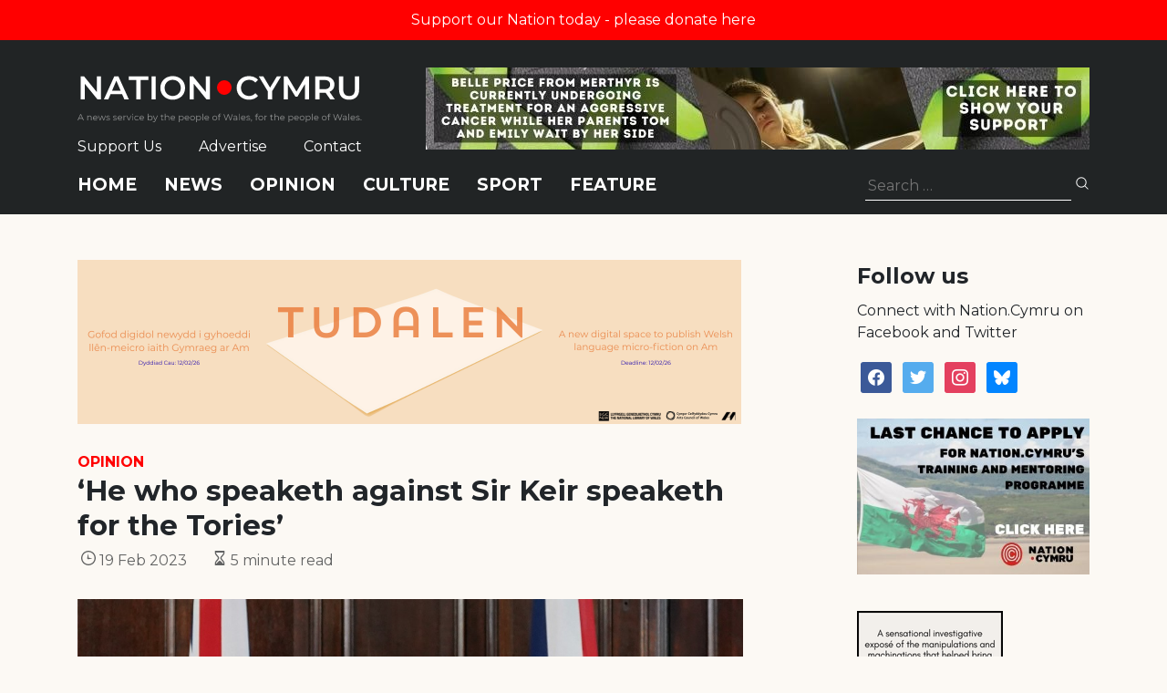

--- FILE ---
content_type: text/html; charset=utf-8
request_url: https://www.google.com/recaptcha/api2/anchor?ar=1&k=6LePZDQaAAAAAD4YRPYe2UN1DCp1JQhRUpEPLGqN&co=aHR0cHM6Ly9uYXRpb24uY3ltcnU6NDQz&hl=en&v=PoyoqOPhxBO7pBk68S4YbpHZ&size=invisible&anchor-ms=20000&execute-ms=30000&cb=nxwow8rf23yp
body_size: 48901
content:
<!DOCTYPE HTML><html dir="ltr" lang="en"><head><meta http-equiv="Content-Type" content="text/html; charset=UTF-8">
<meta http-equiv="X-UA-Compatible" content="IE=edge">
<title>reCAPTCHA</title>
<style type="text/css">
/* cyrillic-ext */
@font-face {
  font-family: 'Roboto';
  font-style: normal;
  font-weight: 400;
  font-stretch: 100%;
  src: url(//fonts.gstatic.com/s/roboto/v48/KFO7CnqEu92Fr1ME7kSn66aGLdTylUAMa3GUBHMdazTgWw.woff2) format('woff2');
  unicode-range: U+0460-052F, U+1C80-1C8A, U+20B4, U+2DE0-2DFF, U+A640-A69F, U+FE2E-FE2F;
}
/* cyrillic */
@font-face {
  font-family: 'Roboto';
  font-style: normal;
  font-weight: 400;
  font-stretch: 100%;
  src: url(//fonts.gstatic.com/s/roboto/v48/KFO7CnqEu92Fr1ME7kSn66aGLdTylUAMa3iUBHMdazTgWw.woff2) format('woff2');
  unicode-range: U+0301, U+0400-045F, U+0490-0491, U+04B0-04B1, U+2116;
}
/* greek-ext */
@font-face {
  font-family: 'Roboto';
  font-style: normal;
  font-weight: 400;
  font-stretch: 100%;
  src: url(//fonts.gstatic.com/s/roboto/v48/KFO7CnqEu92Fr1ME7kSn66aGLdTylUAMa3CUBHMdazTgWw.woff2) format('woff2');
  unicode-range: U+1F00-1FFF;
}
/* greek */
@font-face {
  font-family: 'Roboto';
  font-style: normal;
  font-weight: 400;
  font-stretch: 100%;
  src: url(//fonts.gstatic.com/s/roboto/v48/KFO7CnqEu92Fr1ME7kSn66aGLdTylUAMa3-UBHMdazTgWw.woff2) format('woff2');
  unicode-range: U+0370-0377, U+037A-037F, U+0384-038A, U+038C, U+038E-03A1, U+03A3-03FF;
}
/* math */
@font-face {
  font-family: 'Roboto';
  font-style: normal;
  font-weight: 400;
  font-stretch: 100%;
  src: url(//fonts.gstatic.com/s/roboto/v48/KFO7CnqEu92Fr1ME7kSn66aGLdTylUAMawCUBHMdazTgWw.woff2) format('woff2');
  unicode-range: U+0302-0303, U+0305, U+0307-0308, U+0310, U+0312, U+0315, U+031A, U+0326-0327, U+032C, U+032F-0330, U+0332-0333, U+0338, U+033A, U+0346, U+034D, U+0391-03A1, U+03A3-03A9, U+03B1-03C9, U+03D1, U+03D5-03D6, U+03F0-03F1, U+03F4-03F5, U+2016-2017, U+2034-2038, U+203C, U+2040, U+2043, U+2047, U+2050, U+2057, U+205F, U+2070-2071, U+2074-208E, U+2090-209C, U+20D0-20DC, U+20E1, U+20E5-20EF, U+2100-2112, U+2114-2115, U+2117-2121, U+2123-214F, U+2190, U+2192, U+2194-21AE, U+21B0-21E5, U+21F1-21F2, U+21F4-2211, U+2213-2214, U+2216-22FF, U+2308-230B, U+2310, U+2319, U+231C-2321, U+2336-237A, U+237C, U+2395, U+239B-23B7, U+23D0, U+23DC-23E1, U+2474-2475, U+25AF, U+25B3, U+25B7, U+25BD, U+25C1, U+25CA, U+25CC, U+25FB, U+266D-266F, U+27C0-27FF, U+2900-2AFF, U+2B0E-2B11, U+2B30-2B4C, U+2BFE, U+3030, U+FF5B, U+FF5D, U+1D400-1D7FF, U+1EE00-1EEFF;
}
/* symbols */
@font-face {
  font-family: 'Roboto';
  font-style: normal;
  font-weight: 400;
  font-stretch: 100%;
  src: url(//fonts.gstatic.com/s/roboto/v48/KFO7CnqEu92Fr1ME7kSn66aGLdTylUAMaxKUBHMdazTgWw.woff2) format('woff2');
  unicode-range: U+0001-000C, U+000E-001F, U+007F-009F, U+20DD-20E0, U+20E2-20E4, U+2150-218F, U+2190, U+2192, U+2194-2199, U+21AF, U+21E6-21F0, U+21F3, U+2218-2219, U+2299, U+22C4-22C6, U+2300-243F, U+2440-244A, U+2460-24FF, U+25A0-27BF, U+2800-28FF, U+2921-2922, U+2981, U+29BF, U+29EB, U+2B00-2BFF, U+4DC0-4DFF, U+FFF9-FFFB, U+10140-1018E, U+10190-1019C, U+101A0, U+101D0-101FD, U+102E0-102FB, U+10E60-10E7E, U+1D2C0-1D2D3, U+1D2E0-1D37F, U+1F000-1F0FF, U+1F100-1F1AD, U+1F1E6-1F1FF, U+1F30D-1F30F, U+1F315, U+1F31C, U+1F31E, U+1F320-1F32C, U+1F336, U+1F378, U+1F37D, U+1F382, U+1F393-1F39F, U+1F3A7-1F3A8, U+1F3AC-1F3AF, U+1F3C2, U+1F3C4-1F3C6, U+1F3CA-1F3CE, U+1F3D4-1F3E0, U+1F3ED, U+1F3F1-1F3F3, U+1F3F5-1F3F7, U+1F408, U+1F415, U+1F41F, U+1F426, U+1F43F, U+1F441-1F442, U+1F444, U+1F446-1F449, U+1F44C-1F44E, U+1F453, U+1F46A, U+1F47D, U+1F4A3, U+1F4B0, U+1F4B3, U+1F4B9, U+1F4BB, U+1F4BF, U+1F4C8-1F4CB, U+1F4D6, U+1F4DA, U+1F4DF, U+1F4E3-1F4E6, U+1F4EA-1F4ED, U+1F4F7, U+1F4F9-1F4FB, U+1F4FD-1F4FE, U+1F503, U+1F507-1F50B, U+1F50D, U+1F512-1F513, U+1F53E-1F54A, U+1F54F-1F5FA, U+1F610, U+1F650-1F67F, U+1F687, U+1F68D, U+1F691, U+1F694, U+1F698, U+1F6AD, U+1F6B2, U+1F6B9-1F6BA, U+1F6BC, U+1F6C6-1F6CF, U+1F6D3-1F6D7, U+1F6E0-1F6EA, U+1F6F0-1F6F3, U+1F6F7-1F6FC, U+1F700-1F7FF, U+1F800-1F80B, U+1F810-1F847, U+1F850-1F859, U+1F860-1F887, U+1F890-1F8AD, U+1F8B0-1F8BB, U+1F8C0-1F8C1, U+1F900-1F90B, U+1F93B, U+1F946, U+1F984, U+1F996, U+1F9E9, U+1FA00-1FA6F, U+1FA70-1FA7C, U+1FA80-1FA89, U+1FA8F-1FAC6, U+1FACE-1FADC, U+1FADF-1FAE9, U+1FAF0-1FAF8, U+1FB00-1FBFF;
}
/* vietnamese */
@font-face {
  font-family: 'Roboto';
  font-style: normal;
  font-weight: 400;
  font-stretch: 100%;
  src: url(//fonts.gstatic.com/s/roboto/v48/KFO7CnqEu92Fr1ME7kSn66aGLdTylUAMa3OUBHMdazTgWw.woff2) format('woff2');
  unicode-range: U+0102-0103, U+0110-0111, U+0128-0129, U+0168-0169, U+01A0-01A1, U+01AF-01B0, U+0300-0301, U+0303-0304, U+0308-0309, U+0323, U+0329, U+1EA0-1EF9, U+20AB;
}
/* latin-ext */
@font-face {
  font-family: 'Roboto';
  font-style: normal;
  font-weight: 400;
  font-stretch: 100%;
  src: url(//fonts.gstatic.com/s/roboto/v48/KFO7CnqEu92Fr1ME7kSn66aGLdTylUAMa3KUBHMdazTgWw.woff2) format('woff2');
  unicode-range: U+0100-02BA, U+02BD-02C5, U+02C7-02CC, U+02CE-02D7, U+02DD-02FF, U+0304, U+0308, U+0329, U+1D00-1DBF, U+1E00-1E9F, U+1EF2-1EFF, U+2020, U+20A0-20AB, U+20AD-20C0, U+2113, U+2C60-2C7F, U+A720-A7FF;
}
/* latin */
@font-face {
  font-family: 'Roboto';
  font-style: normal;
  font-weight: 400;
  font-stretch: 100%;
  src: url(//fonts.gstatic.com/s/roboto/v48/KFO7CnqEu92Fr1ME7kSn66aGLdTylUAMa3yUBHMdazQ.woff2) format('woff2');
  unicode-range: U+0000-00FF, U+0131, U+0152-0153, U+02BB-02BC, U+02C6, U+02DA, U+02DC, U+0304, U+0308, U+0329, U+2000-206F, U+20AC, U+2122, U+2191, U+2193, U+2212, U+2215, U+FEFF, U+FFFD;
}
/* cyrillic-ext */
@font-face {
  font-family: 'Roboto';
  font-style: normal;
  font-weight: 500;
  font-stretch: 100%;
  src: url(//fonts.gstatic.com/s/roboto/v48/KFO7CnqEu92Fr1ME7kSn66aGLdTylUAMa3GUBHMdazTgWw.woff2) format('woff2');
  unicode-range: U+0460-052F, U+1C80-1C8A, U+20B4, U+2DE0-2DFF, U+A640-A69F, U+FE2E-FE2F;
}
/* cyrillic */
@font-face {
  font-family: 'Roboto';
  font-style: normal;
  font-weight: 500;
  font-stretch: 100%;
  src: url(//fonts.gstatic.com/s/roboto/v48/KFO7CnqEu92Fr1ME7kSn66aGLdTylUAMa3iUBHMdazTgWw.woff2) format('woff2');
  unicode-range: U+0301, U+0400-045F, U+0490-0491, U+04B0-04B1, U+2116;
}
/* greek-ext */
@font-face {
  font-family: 'Roboto';
  font-style: normal;
  font-weight: 500;
  font-stretch: 100%;
  src: url(//fonts.gstatic.com/s/roboto/v48/KFO7CnqEu92Fr1ME7kSn66aGLdTylUAMa3CUBHMdazTgWw.woff2) format('woff2');
  unicode-range: U+1F00-1FFF;
}
/* greek */
@font-face {
  font-family: 'Roboto';
  font-style: normal;
  font-weight: 500;
  font-stretch: 100%;
  src: url(//fonts.gstatic.com/s/roboto/v48/KFO7CnqEu92Fr1ME7kSn66aGLdTylUAMa3-UBHMdazTgWw.woff2) format('woff2');
  unicode-range: U+0370-0377, U+037A-037F, U+0384-038A, U+038C, U+038E-03A1, U+03A3-03FF;
}
/* math */
@font-face {
  font-family: 'Roboto';
  font-style: normal;
  font-weight: 500;
  font-stretch: 100%;
  src: url(//fonts.gstatic.com/s/roboto/v48/KFO7CnqEu92Fr1ME7kSn66aGLdTylUAMawCUBHMdazTgWw.woff2) format('woff2');
  unicode-range: U+0302-0303, U+0305, U+0307-0308, U+0310, U+0312, U+0315, U+031A, U+0326-0327, U+032C, U+032F-0330, U+0332-0333, U+0338, U+033A, U+0346, U+034D, U+0391-03A1, U+03A3-03A9, U+03B1-03C9, U+03D1, U+03D5-03D6, U+03F0-03F1, U+03F4-03F5, U+2016-2017, U+2034-2038, U+203C, U+2040, U+2043, U+2047, U+2050, U+2057, U+205F, U+2070-2071, U+2074-208E, U+2090-209C, U+20D0-20DC, U+20E1, U+20E5-20EF, U+2100-2112, U+2114-2115, U+2117-2121, U+2123-214F, U+2190, U+2192, U+2194-21AE, U+21B0-21E5, U+21F1-21F2, U+21F4-2211, U+2213-2214, U+2216-22FF, U+2308-230B, U+2310, U+2319, U+231C-2321, U+2336-237A, U+237C, U+2395, U+239B-23B7, U+23D0, U+23DC-23E1, U+2474-2475, U+25AF, U+25B3, U+25B7, U+25BD, U+25C1, U+25CA, U+25CC, U+25FB, U+266D-266F, U+27C0-27FF, U+2900-2AFF, U+2B0E-2B11, U+2B30-2B4C, U+2BFE, U+3030, U+FF5B, U+FF5D, U+1D400-1D7FF, U+1EE00-1EEFF;
}
/* symbols */
@font-face {
  font-family: 'Roboto';
  font-style: normal;
  font-weight: 500;
  font-stretch: 100%;
  src: url(//fonts.gstatic.com/s/roboto/v48/KFO7CnqEu92Fr1ME7kSn66aGLdTylUAMaxKUBHMdazTgWw.woff2) format('woff2');
  unicode-range: U+0001-000C, U+000E-001F, U+007F-009F, U+20DD-20E0, U+20E2-20E4, U+2150-218F, U+2190, U+2192, U+2194-2199, U+21AF, U+21E6-21F0, U+21F3, U+2218-2219, U+2299, U+22C4-22C6, U+2300-243F, U+2440-244A, U+2460-24FF, U+25A0-27BF, U+2800-28FF, U+2921-2922, U+2981, U+29BF, U+29EB, U+2B00-2BFF, U+4DC0-4DFF, U+FFF9-FFFB, U+10140-1018E, U+10190-1019C, U+101A0, U+101D0-101FD, U+102E0-102FB, U+10E60-10E7E, U+1D2C0-1D2D3, U+1D2E0-1D37F, U+1F000-1F0FF, U+1F100-1F1AD, U+1F1E6-1F1FF, U+1F30D-1F30F, U+1F315, U+1F31C, U+1F31E, U+1F320-1F32C, U+1F336, U+1F378, U+1F37D, U+1F382, U+1F393-1F39F, U+1F3A7-1F3A8, U+1F3AC-1F3AF, U+1F3C2, U+1F3C4-1F3C6, U+1F3CA-1F3CE, U+1F3D4-1F3E0, U+1F3ED, U+1F3F1-1F3F3, U+1F3F5-1F3F7, U+1F408, U+1F415, U+1F41F, U+1F426, U+1F43F, U+1F441-1F442, U+1F444, U+1F446-1F449, U+1F44C-1F44E, U+1F453, U+1F46A, U+1F47D, U+1F4A3, U+1F4B0, U+1F4B3, U+1F4B9, U+1F4BB, U+1F4BF, U+1F4C8-1F4CB, U+1F4D6, U+1F4DA, U+1F4DF, U+1F4E3-1F4E6, U+1F4EA-1F4ED, U+1F4F7, U+1F4F9-1F4FB, U+1F4FD-1F4FE, U+1F503, U+1F507-1F50B, U+1F50D, U+1F512-1F513, U+1F53E-1F54A, U+1F54F-1F5FA, U+1F610, U+1F650-1F67F, U+1F687, U+1F68D, U+1F691, U+1F694, U+1F698, U+1F6AD, U+1F6B2, U+1F6B9-1F6BA, U+1F6BC, U+1F6C6-1F6CF, U+1F6D3-1F6D7, U+1F6E0-1F6EA, U+1F6F0-1F6F3, U+1F6F7-1F6FC, U+1F700-1F7FF, U+1F800-1F80B, U+1F810-1F847, U+1F850-1F859, U+1F860-1F887, U+1F890-1F8AD, U+1F8B0-1F8BB, U+1F8C0-1F8C1, U+1F900-1F90B, U+1F93B, U+1F946, U+1F984, U+1F996, U+1F9E9, U+1FA00-1FA6F, U+1FA70-1FA7C, U+1FA80-1FA89, U+1FA8F-1FAC6, U+1FACE-1FADC, U+1FADF-1FAE9, U+1FAF0-1FAF8, U+1FB00-1FBFF;
}
/* vietnamese */
@font-face {
  font-family: 'Roboto';
  font-style: normal;
  font-weight: 500;
  font-stretch: 100%;
  src: url(//fonts.gstatic.com/s/roboto/v48/KFO7CnqEu92Fr1ME7kSn66aGLdTylUAMa3OUBHMdazTgWw.woff2) format('woff2');
  unicode-range: U+0102-0103, U+0110-0111, U+0128-0129, U+0168-0169, U+01A0-01A1, U+01AF-01B0, U+0300-0301, U+0303-0304, U+0308-0309, U+0323, U+0329, U+1EA0-1EF9, U+20AB;
}
/* latin-ext */
@font-face {
  font-family: 'Roboto';
  font-style: normal;
  font-weight: 500;
  font-stretch: 100%;
  src: url(//fonts.gstatic.com/s/roboto/v48/KFO7CnqEu92Fr1ME7kSn66aGLdTylUAMa3KUBHMdazTgWw.woff2) format('woff2');
  unicode-range: U+0100-02BA, U+02BD-02C5, U+02C7-02CC, U+02CE-02D7, U+02DD-02FF, U+0304, U+0308, U+0329, U+1D00-1DBF, U+1E00-1E9F, U+1EF2-1EFF, U+2020, U+20A0-20AB, U+20AD-20C0, U+2113, U+2C60-2C7F, U+A720-A7FF;
}
/* latin */
@font-face {
  font-family: 'Roboto';
  font-style: normal;
  font-weight: 500;
  font-stretch: 100%;
  src: url(//fonts.gstatic.com/s/roboto/v48/KFO7CnqEu92Fr1ME7kSn66aGLdTylUAMa3yUBHMdazQ.woff2) format('woff2');
  unicode-range: U+0000-00FF, U+0131, U+0152-0153, U+02BB-02BC, U+02C6, U+02DA, U+02DC, U+0304, U+0308, U+0329, U+2000-206F, U+20AC, U+2122, U+2191, U+2193, U+2212, U+2215, U+FEFF, U+FFFD;
}
/* cyrillic-ext */
@font-face {
  font-family: 'Roboto';
  font-style: normal;
  font-weight: 900;
  font-stretch: 100%;
  src: url(//fonts.gstatic.com/s/roboto/v48/KFO7CnqEu92Fr1ME7kSn66aGLdTylUAMa3GUBHMdazTgWw.woff2) format('woff2');
  unicode-range: U+0460-052F, U+1C80-1C8A, U+20B4, U+2DE0-2DFF, U+A640-A69F, U+FE2E-FE2F;
}
/* cyrillic */
@font-face {
  font-family: 'Roboto';
  font-style: normal;
  font-weight: 900;
  font-stretch: 100%;
  src: url(//fonts.gstatic.com/s/roboto/v48/KFO7CnqEu92Fr1ME7kSn66aGLdTylUAMa3iUBHMdazTgWw.woff2) format('woff2');
  unicode-range: U+0301, U+0400-045F, U+0490-0491, U+04B0-04B1, U+2116;
}
/* greek-ext */
@font-face {
  font-family: 'Roboto';
  font-style: normal;
  font-weight: 900;
  font-stretch: 100%;
  src: url(//fonts.gstatic.com/s/roboto/v48/KFO7CnqEu92Fr1ME7kSn66aGLdTylUAMa3CUBHMdazTgWw.woff2) format('woff2');
  unicode-range: U+1F00-1FFF;
}
/* greek */
@font-face {
  font-family: 'Roboto';
  font-style: normal;
  font-weight: 900;
  font-stretch: 100%;
  src: url(//fonts.gstatic.com/s/roboto/v48/KFO7CnqEu92Fr1ME7kSn66aGLdTylUAMa3-UBHMdazTgWw.woff2) format('woff2');
  unicode-range: U+0370-0377, U+037A-037F, U+0384-038A, U+038C, U+038E-03A1, U+03A3-03FF;
}
/* math */
@font-face {
  font-family: 'Roboto';
  font-style: normal;
  font-weight: 900;
  font-stretch: 100%;
  src: url(//fonts.gstatic.com/s/roboto/v48/KFO7CnqEu92Fr1ME7kSn66aGLdTylUAMawCUBHMdazTgWw.woff2) format('woff2');
  unicode-range: U+0302-0303, U+0305, U+0307-0308, U+0310, U+0312, U+0315, U+031A, U+0326-0327, U+032C, U+032F-0330, U+0332-0333, U+0338, U+033A, U+0346, U+034D, U+0391-03A1, U+03A3-03A9, U+03B1-03C9, U+03D1, U+03D5-03D6, U+03F0-03F1, U+03F4-03F5, U+2016-2017, U+2034-2038, U+203C, U+2040, U+2043, U+2047, U+2050, U+2057, U+205F, U+2070-2071, U+2074-208E, U+2090-209C, U+20D0-20DC, U+20E1, U+20E5-20EF, U+2100-2112, U+2114-2115, U+2117-2121, U+2123-214F, U+2190, U+2192, U+2194-21AE, U+21B0-21E5, U+21F1-21F2, U+21F4-2211, U+2213-2214, U+2216-22FF, U+2308-230B, U+2310, U+2319, U+231C-2321, U+2336-237A, U+237C, U+2395, U+239B-23B7, U+23D0, U+23DC-23E1, U+2474-2475, U+25AF, U+25B3, U+25B7, U+25BD, U+25C1, U+25CA, U+25CC, U+25FB, U+266D-266F, U+27C0-27FF, U+2900-2AFF, U+2B0E-2B11, U+2B30-2B4C, U+2BFE, U+3030, U+FF5B, U+FF5D, U+1D400-1D7FF, U+1EE00-1EEFF;
}
/* symbols */
@font-face {
  font-family: 'Roboto';
  font-style: normal;
  font-weight: 900;
  font-stretch: 100%;
  src: url(//fonts.gstatic.com/s/roboto/v48/KFO7CnqEu92Fr1ME7kSn66aGLdTylUAMaxKUBHMdazTgWw.woff2) format('woff2');
  unicode-range: U+0001-000C, U+000E-001F, U+007F-009F, U+20DD-20E0, U+20E2-20E4, U+2150-218F, U+2190, U+2192, U+2194-2199, U+21AF, U+21E6-21F0, U+21F3, U+2218-2219, U+2299, U+22C4-22C6, U+2300-243F, U+2440-244A, U+2460-24FF, U+25A0-27BF, U+2800-28FF, U+2921-2922, U+2981, U+29BF, U+29EB, U+2B00-2BFF, U+4DC0-4DFF, U+FFF9-FFFB, U+10140-1018E, U+10190-1019C, U+101A0, U+101D0-101FD, U+102E0-102FB, U+10E60-10E7E, U+1D2C0-1D2D3, U+1D2E0-1D37F, U+1F000-1F0FF, U+1F100-1F1AD, U+1F1E6-1F1FF, U+1F30D-1F30F, U+1F315, U+1F31C, U+1F31E, U+1F320-1F32C, U+1F336, U+1F378, U+1F37D, U+1F382, U+1F393-1F39F, U+1F3A7-1F3A8, U+1F3AC-1F3AF, U+1F3C2, U+1F3C4-1F3C6, U+1F3CA-1F3CE, U+1F3D4-1F3E0, U+1F3ED, U+1F3F1-1F3F3, U+1F3F5-1F3F7, U+1F408, U+1F415, U+1F41F, U+1F426, U+1F43F, U+1F441-1F442, U+1F444, U+1F446-1F449, U+1F44C-1F44E, U+1F453, U+1F46A, U+1F47D, U+1F4A3, U+1F4B0, U+1F4B3, U+1F4B9, U+1F4BB, U+1F4BF, U+1F4C8-1F4CB, U+1F4D6, U+1F4DA, U+1F4DF, U+1F4E3-1F4E6, U+1F4EA-1F4ED, U+1F4F7, U+1F4F9-1F4FB, U+1F4FD-1F4FE, U+1F503, U+1F507-1F50B, U+1F50D, U+1F512-1F513, U+1F53E-1F54A, U+1F54F-1F5FA, U+1F610, U+1F650-1F67F, U+1F687, U+1F68D, U+1F691, U+1F694, U+1F698, U+1F6AD, U+1F6B2, U+1F6B9-1F6BA, U+1F6BC, U+1F6C6-1F6CF, U+1F6D3-1F6D7, U+1F6E0-1F6EA, U+1F6F0-1F6F3, U+1F6F7-1F6FC, U+1F700-1F7FF, U+1F800-1F80B, U+1F810-1F847, U+1F850-1F859, U+1F860-1F887, U+1F890-1F8AD, U+1F8B0-1F8BB, U+1F8C0-1F8C1, U+1F900-1F90B, U+1F93B, U+1F946, U+1F984, U+1F996, U+1F9E9, U+1FA00-1FA6F, U+1FA70-1FA7C, U+1FA80-1FA89, U+1FA8F-1FAC6, U+1FACE-1FADC, U+1FADF-1FAE9, U+1FAF0-1FAF8, U+1FB00-1FBFF;
}
/* vietnamese */
@font-face {
  font-family: 'Roboto';
  font-style: normal;
  font-weight: 900;
  font-stretch: 100%;
  src: url(//fonts.gstatic.com/s/roboto/v48/KFO7CnqEu92Fr1ME7kSn66aGLdTylUAMa3OUBHMdazTgWw.woff2) format('woff2');
  unicode-range: U+0102-0103, U+0110-0111, U+0128-0129, U+0168-0169, U+01A0-01A1, U+01AF-01B0, U+0300-0301, U+0303-0304, U+0308-0309, U+0323, U+0329, U+1EA0-1EF9, U+20AB;
}
/* latin-ext */
@font-face {
  font-family: 'Roboto';
  font-style: normal;
  font-weight: 900;
  font-stretch: 100%;
  src: url(//fonts.gstatic.com/s/roboto/v48/KFO7CnqEu92Fr1ME7kSn66aGLdTylUAMa3KUBHMdazTgWw.woff2) format('woff2');
  unicode-range: U+0100-02BA, U+02BD-02C5, U+02C7-02CC, U+02CE-02D7, U+02DD-02FF, U+0304, U+0308, U+0329, U+1D00-1DBF, U+1E00-1E9F, U+1EF2-1EFF, U+2020, U+20A0-20AB, U+20AD-20C0, U+2113, U+2C60-2C7F, U+A720-A7FF;
}
/* latin */
@font-face {
  font-family: 'Roboto';
  font-style: normal;
  font-weight: 900;
  font-stretch: 100%;
  src: url(//fonts.gstatic.com/s/roboto/v48/KFO7CnqEu92Fr1ME7kSn66aGLdTylUAMa3yUBHMdazQ.woff2) format('woff2');
  unicode-range: U+0000-00FF, U+0131, U+0152-0153, U+02BB-02BC, U+02C6, U+02DA, U+02DC, U+0304, U+0308, U+0329, U+2000-206F, U+20AC, U+2122, U+2191, U+2193, U+2212, U+2215, U+FEFF, U+FFFD;
}

</style>
<link rel="stylesheet" type="text/css" href="https://www.gstatic.com/recaptcha/releases/PoyoqOPhxBO7pBk68S4YbpHZ/styles__ltr.css">
<script nonce="PTXGcyr-_KfKZKzIgPDSfw" type="text/javascript">window['__recaptcha_api'] = 'https://www.google.com/recaptcha/api2/';</script>
<script type="text/javascript" src="https://www.gstatic.com/recaptcha/releases/PoyoqOPhxBO7pBk68S4YbpHZ/recaptcha__en.js" nonce="PTXGcyr-_KfKZKzIgPDSfw">
      
    </script></head>
<body><div id="rc-anchor-alert" class="rc-anchor-alert"></div>
<input type="hidden" id="recaptcha-token" value="[base64]">
<script type="text/javascript" nonce="PTXGcyr-_KfKZKzIgPDSfw">
      recaptcha.anchor.Main.init("[\x22ainput\x22,[\x22bgdata\x22,\x22\x22,\[base64]/[base64]/[base64]/[base64]/[base64]/UltsKytdPUU6KEU8MjA0OD9SW2wrK109RT4+NnwxOTI6KChFJjY0NTEyKT09NTUyOTYmJk0rMTxjLmxlbmd0aCYmKGMuY2hhckNvZGVBdChNKzEpJjY0NTEyKT09NTYzMjA/[base64]/[base64]/[base64]/[base64]/[base64]/[base64]/[base64]\x22,\[base64]\\u003d\\u003d\x22,\x22YMK1McKHwrfCo8KDOwrCoCVew7LDkcKHwqHDvMKcwpctw7g8wqTDkMOGw7rDkcKLJMKRXjDDr8KZEcKCbG/Dh8KwHE7CisOLTWrCgMKlU8O2dMOBwrAEw6oawoZBwqnDrxLCsMOVWMKUw6PDpAfDoC4gBy7Cp0EefWPDujbCnVjDrD3Dr8KNw7dhw6HCosOEwogUw6Y7Uk4HwpYlJcOddMOmB8KDwpEMw44pw6DCmTTDgMK0QMKHw4rCpcOTw5xeWmDClz/[base64]/L1VywqjDo1AtRsKmw6LCt8O6NMOhwqAUK8ONAsKRendTw6gGHMO8w6TDixfCqsOwUiQDYxYFw7/CkSpJwqLDvTRIU8KewodgRsO7w5TDllnDncOfwrXDumpNNibDmcKsK1HDqGhHKQXDqMOmwoPDscORwrPCqAzCjMKEJhPCvMKPwpo3w4HDpm5Ww68eEcKofsKjwrzDncKyZk1Uw4/DhwYvcCJyXMKcw5pDXMObwrPCiWfDkQt8f8O0BhfCjsO3worDpsKOwp3DuUtQexgiYB9nFsKaw7ZHTEbDuMKADcKPSyTCgx3CvyTCh8OFw4rCuifDusKZwqPCoMORAMOXM8OTNlHCp2gtc8K2w6nDiMKywpHDvMKVw6F9woFLw4DDhcKYfMKKwp/[base64]/CjcOXYTfCnA0LwrfCnFshwpJUw5vDo8KAw6IQL8O2wpHDqHbDrm7DlcK2MktZQ8Opw5LDhsKYCWVEw7bCk8KdwqJmL8Oww5LDrUhcw7/DiRc6wrvDhyo2wolHA8K2wpI0w5llbcOxe2jClCtdd8KRwq7CkcOAw5DChMO1w6Vqdi/[base64]/CnMKiDCbDk3rDvTF8KCTCoMOnwrUPFgViw6XCsm93wpHCocKEAsO+wowxwqN4woxgw4RzwqrDslrComvDpDnDmynCoj5mOcOtJ8KpKhTDrT/CgScKGcK4wpPCgMKuwqEdQMO2BcOwwr3CrcK8BQ/Du8OxwowDwqUXw7XCmsOTQXTCgsKdD8OTw6LCvcKQw74KwooBWB3DqMKsTWDCmDvChGAOQWtYRsOIw4XChHZGZ0bDrcO7LsO8BsOjLiA+Z0wYDw/Dn3XClcKRw6nCq8KfwplOw5fDvhnChy/CsQXCncKUw7TClcOnw6E/wowWEw1nWHxpw7bDrG3DhATCowrCpcKTFwB5Xn80wqdFw7QJd8Kaw5UjRXrDn8Oiw4HDqMOCMsODMsOUwrLCncKmw4vCkGzCk8O6wo3DksKOAHtpwq3CpsOqwoPDvSlnw5XDuMKaw4HCqyQjw6cQDMO4TnjCgMKBw4A+a8OmLUTDgCB/LlIqO8KBw7BRcC/ClkvDgBZ2JA5UUwvCm8OlwrzChyzCqmM9NjI7woA8DWkywrXCrcKqwqRDw5Nww7XDlsKfw7Emw4BCwqfDhxPCqBDCj8KEwrXDigDCjXjDsMKfwpMxwqdhwpl/[base64]/ClsO5SlfCjmHDhw/Dj8OcwpFgwrTDtRIOw7l9wpZ+PcKswpzCjg3DkcK2EcKtHAdyE8K6Gg3CscOuHRd4AcKnAsKBw4tYwrHCmTxyPMOywo0MRAzDgsKFw4zDusKUwrRaw67Ct38absKfw6hEeBfDn8KCbcKrwrPDnsOySsOxQ8Klw7NEdWQdwofDjCsscsOPwo/CnAsYdsKYwqJIwqUkOB47wp1WOgA6wq1PwoYRbTBGwrjDmcOYwro/wqdtIyXDtsOxKyPDosKlFMO/wo/DmBsvU8KMwrxpwrk4w7I7wqlUImfDgxbDoMKRHMOqw6k8VcKOwoHCoMOWwpQrwogxYhU8wqPDlcOJLQZFYy3CicOKw7UTw7IeYz8Zw7jCjsO0wprDsWnDtsORwr0CAcO9G1pTIwd6w6bDlV/CqcOIYcOAwr4iw454w4RmWFPCl29PDlBoYWXClQPDrMOwwosBwrzCpMOlbcKow7AGw77DlEPDjy3Dggp2W3xIL8O8c0pBwrbCvXRDK8OGw4cjRVrDnVNNw5Uew6l4cT/[base64]/CgV1fwr0Fw698w79BwrXDkhjCjxgnw67DrjnCq8ObeioAw40Cw6cZw7RWHMKvwpEGJsK2wrXCosKtXMOgUS1Yw7DCuMKwDj9KJl/[base64]/bXB9w4DDoS1pUcKGUcOtwpHDosOgGcKewq3DrEjCj8OaImEAVDVjS0nCmRnCtMKdGsKNWcOSVnXDmVoEVA0DIMOTw5Imw5LCvFUEGlU6MMO/woEeSjxaEnFMw5ILwpALKid7IsKvwpgOw6czHHNcIQsCBizDrsOMG1BQw63CjMOxdMOcEFbCnB/[base64]/[base64]/DrsKdEcKRwpdxXcKHw41idMKBwpNTUUfDu8Odw6PCrcOmw5oRUAtpwrHDhVMsUH3Cpjs/wpRqw6DDj3R4wo0fHyJ6w4A6wo/DncOjw7bDqxVCwo0NPMKIw5wFFsKzwr/[base64]/w4sXw6Vaw4zDmFkQD1vCr8KSw45zw7gew5rCkMKcwqHDqsKQR8O3VAlow7Z4woEnw6Mqw7ECwonDtTvCvRPCs8Otw6xPGmdSwoPCjcKaXsOrQX8Twr0+bwMub8OgYT8/SsOQGMOOw6XDu8KlAWrCp8KfYzQfYnRnwq/CiSrDjgfDu0wINMKlUC/Djlh7ZsKOLsOkJ8O5w6/[base64]/DsltBwpA/w78oERgvKCPDgzLDn8OZOcOcUTvDqMKEw7RqAToLwqPCusKXBX7Dn0Rmw4rDncOFwo7CrsKRGsKFfVQkYlN2w4kKwo1hw5YowrHCrGPDpmbDuAYvw7DDg0kVwp5OcV5zw4PClyzDmMK1DCx5PEvDk0/[base64]/CjcKZC0/CokLDtsOGVWECwrgtwoQhO8OTJkUNw4HCj3nCm8KMMFHCnnfChThEwr/DgEvCjsOdwrjCoD0dFMK6WcKyw4BpVsK5wqQ3e8KqwqzChClUaAMdCETDlwhCw446dkQ8XzEBw74awp/DghlQB8OBUxnDlTvCr1/Dq8KpMcK3w7tTcWcdwrdOXw4IasOgCGtvwqLDgxZPwopTSMKSLgUUKsOXw5PDgcOiwpXCncOITsO6woEjdcKaw5LDocOAwpXDgE8cURTDomERwp3CtU3DjShtwrooMsKlwpHDisOZw63CtcONG3fDnyIlw6zDvMOhNsK3w44Qw7rDsUjDgi/Dmk7CjUBedcOTVybDiCN0w4/DrX0+wpBbw4spEnPDn8OpFcKOUsKPXsOQY8KIdcKGXjZKLcKBT8O3SERLw67CvQPCl0fClTzChW7DnGN6w741PMOTE3wmwoTCpwZcEQDCgkMrwo7DtnXDiMKRwrvCmRsUw63CmRMOwozCocOpw53Dp8KmL1jCp8KpMxkawoYrw7BxwqTDih/[base64]/wrjDpsK+wqjCvMKpwrNHOBvCh8KBbV4zwpfCisK+OTQwBcKCwpTCjDbDr8OBVkg8wq7CoMKNf8OsHFLCjMO1w5nDssKHwrDDq351w5Vofi8OwphXVhQsQk7ClsOwB07CvmnDn0nDjsOeBUjChsO/Mh3CskrCqnJ2I8Oxwq/CmSrDmXwiEh/DnTrDkMKow6NkDAxWMcOXZMKKwp/DpsOoKRXDnDLDssOEDMO1wpDDvMKadGrDsHLDpy1twoTCicOxFMOWX2x5W07CoMKnHMO6G8KZKnfCnMOKG8KzWWzCqwvDmMK8LsKEwrcowpXCicOrwrfDtTgTYm/DiWJqwpbCtMOwMsKywobDpkvCo8K+w6rCkMKsJxzDksOAfXdgw7UzPFTChcOlw5vCt8O9OVVew7IFw5rCnkdYw79qbWnCiCN/w47DmlLDlD7DtcKtZRLDs8OCw7vDocKfw6INfC4HwrEkFsOpSMO3CVvDpcKNwoLCgMOfE8OIwpYMBcOOwqPCpMKvw7dsE8KrX8KXcxTCnsOTwrMCw5RBwonDo0XCicOew4/ChRHDo8KDwpHDvsKTHsK7VEhiwqnChSgKW8KiwrfDtcKrw4TCrcKrV8KCwpvDusKHFsKhwpTDqMK3wrHDi0MXCWdvw57CsD/[base64]/CgcOGw7LDpwc5PVUew5N2ZSLCoMKNFVdFFSJGw4d/w57CssO6MB3CmMO3Vk7DvMOAw5HCrwvCqcKoRsKuXMKXwoFHwqsBw7HDvHjCmXHCk8OVw4lfYTJSIcKSw5vDu0/[base64]/DrMOpScOLw7rDkzPDoBEmLMKrwrU8w6VONMKpwpoKY8Kaw57ClXlJEznDqiQ2Wndzw7/[base64]/[base64]/CpsK0dULCs8OFwrF9w6XCt8OSw7/CrE/Dj8K6woTDpgfCo8KFw5LDlUnDrsKQRCjCrMKTwq/DqkrDkg3Dsyshw6tdPsORd8OhwofCgRrDicODw7ZXT8KYwqfCtMKOY1oxwojDul7CuMKOwoBUwq0+GcOKccO/BMKMPBVAwqEmV8KmwpXCp1bCsCBrwrXCksKtG8Oiw4ERGMKBYGVRwplKwpAlP8KSHsKqI8OJWXNlwojCv8OoHFQ5Smh+IUhncizDqnoRDcOeSsO6wqfDr8K/ZR53AsO4GCwoWMKVw6HCtCREwpdyTBXCumpGeGPDoMOpw4TDocK8AAnChkRqPQLCt07DgMKGD23ChVIgw73Cg8K4wpHDvzjDsBUxw4TCsMOiwpc1w6TCm8OQf8OKPsKew4XCl8OMLjE/UnTCgcOJesO8wooWKcK9Jk3DncOsBsKnCgXDikzDg8Oxw77CmmbCj8KuC8OZw5rCoj0MAjLCt3ERwpHDqMOaWMOxSsOTNMKtw6DCvVnCj8OCw73Cn8KqPHdsw6rDm8KRwpbCkR4ORcOvw7bCjzZswrrDgcKowr/[base64]/[base64]/IsOJw4DCrzrDqjZsPTDDrsKNP8KvwqvCvnXDisK3w4ZVw6bCrFfCn0/[base64]/DusKWRUbDm2ZAw7nDv1AZwq4VI3TDtAVvw7wRCR/DoRfDoWbClF50NEwcHsOhw75RG8KXMXbDpcKPwrHDj8O0TcOcdsOawrLDiyLCnsOnd0Ffw6nDjzrChcKdFsONR8OOw5LDusOaDMKEw4HDhsOrbMOFw6fCl8KywqHCpcOvZwgDw4/[base64]/DvsOnbiTDqsKDwoYtw54oGAvDq8KNewfCi0R1w6rClMKFSMKhwqvCvU8ow5/Dj8KoIcOJMMOmwoUpKULDhxIzS2dIwobCqjQ2CMKlw6bDnBDDtcOfwooUHxDCtnvDmMOEwpFyUAB3wpMdVGXCpArClMOIex40w5DDjS0lUX8HSkM/YBXDqz1rw5w/w7JhAsKZw5FtS8OIRcK/wqhFw54PXyp6w7zDnG1Mw655LMOtw5sAwofDvRTClywYZcOWw71JwpphAsKmw6XDuxXDiSzDq8Kiw6/[base64]/Dj8Oaw5t3wpnCr8KHJRPCnUhQOcOpM8OfISnDnXkdAMOIcQ/CjXDCpA4fwoFMRnrDlzN4w5o/aw3DllDCtsKJXDTCo0nDsEvCmsOhO2hTTS4xw7dBwoY9w6xfQRJ1w5/CgMKPw63DoBIdwpcEwrPDu8Kvw7IIw7fDhsOaSXgDwoBqaTVXwqvCoVxfX8OZwoLCm0tgTk3Clk5pw5TCtWx5wrDCicKuZGhJfxLDq2LCuU8neTcFw5hywqR5GMO/[base64]/CjA3DrsKrwo3CrcOSaMOKWcOffUxJw55uwpzCp1LDnsKDKMKqw6d2w6/ClhtJFWLDlR3Cng5AwonDix4UARjDu8K/FDB1w5lba8K7FCXCtAwpIcOvwooMw47Do8OFNSLDi8Krw48qJsOMC1vDnhIGwq5Iw5tEAHgHwrDCgsO7w7kWOUhpOATCj8KcC8K7UcO9w6k3MikYw5AMw7fCknYBw6vDrsKhAsO9J8KzHcKKaWXCnWxMXXnDosKwwrVTLcOnwr/[base64]/LMKkwrPCvXbDlMKbw7t1w7xuwpHDp8KDKHwzYcONKErCkTHDgMO+w7dEcF3Ck8Kdb03DmMKhw7w/w6B3wot2L1/DlsOtG8K9WMKEf1xDwrTDiUdcGRTCkUtZIMKuATJ/[base64]/DjHnDvH/Dj8Khwp/[base64]/CrmjCtcKXO3/Dq8OuwpfDu8O9SDwWw7PChCh2SXTDkX3DnQsjwos3w5XDp8O4GWpiwoIjPcKAAi7CsHBBVMOmwqfDlQrDtMKfwr0HBFXCsFcqPnXCiwFiw6bClDRHwpDCp8KDe0TCo8OYw7XDizdXCUMJwp9RGGTCgzIZworDk8K7wpvDjwjCosOEbHLCtXXClVFPOTUhwrYqRMO/[base64]/[base64]/DksKGfMKKw4nDuMK8w5PDlRJTVlhXw6dBOMKfw4sQPgHDmT/CrsONw7fDhsK8w7/[base64]/CuB3DqsOxwonCqsOUAgJQwrXCj8OdccOJw6HDuzDCmW3CuMK4w7nDksOCHErDr1HCm3zDosKMHMOCOG4Xex85wqbCoBVvw7rDqMOOTcOgw4DCtmdpw7tNY8KHwoA4EApLH3HCrXzChWdtRMOLw5F7S8Kowq0vWnrCkG0Mw77DncKJPsK3SsKUK8O0wrnChsK/w65Fwp9JQcOcdUjDtV5kw6HDugzDrQhWw5kMGsO/[base64]/CgzjDoH3Cvx7ColJYwpAVwojCoMOwwroFwq8BZ8OjUzVcwrPCgsOxw7HCojZFw5oGwpzCqcO9wpxqZ0fDr8KyV8OBw68hw4jCisOjPsK2NlNJw5oWZncOw5jDs2/[base64]/TMOTwpIGE1QTwqYEGsKpwo06Gw3CuGHCnsKfw4BHSMKEM8Oswq3CpMKawpAmFsKZXsOwYcKFw5lEXcORRTYeE8OyEDXDjcOqw4l/FMK0GmLCgMK/wpbDrcOQw6d6RBNIUjRawofCh3Jkw7w9byLDjAvDj8OQbcKEw5fDtzdzYl/CoEzDiUvDjMO/FsK0w5rDtTDCrifDm8OZc1YLa8ODFsKmSXo1JQFVwqTCjndUwpDCmsKgwrNSw5rCqcKTw5w7PHk/K8Olw53DriNnN8OZazUiLiQcw4gqBMKrwqjCpVptZENLHsK9wqgewqhBwqjCgsOKw5Y4ZsOjacO0HSfDgMOKw7xZOsK0LF06OcO/A3LDizhNwrohNcOVN8OEwrxsYx8zUsK7Bi7DrEJhZzPDimjCozYwTsOZwqPDrsKnVCg2wroTwrgQwrJoQAsfw7wbwqbChQjDjcKHPFMTMcOOPTgsw5B7fWISVBwEZyM/FcK1Z8OPbMOIJjbCoxbDhGxdwqYoXzEMwp/DnsKTw7XDt8KQfTLDlgVbwqx5w6cTYMKEbQLCrn53McOuOMKuwqnDpcK4dioSMMOOa1tAw5HDrV8fBDtPbx4VU2tuKsKPVsKCw7FUO8OLUcOZRcOpXcOIGcOOEsKZGMOlw6gyw4YRYsOOw6RiWxYzPkBcH8KWexllJnlLwqbDucOPw4F8w45Iw4IWwqNhOiN/dF3DpMKyw6kwbk/DvsOfY8KCw47DncOWQMKeZDnDjkXCkyEvw7LCk8OjeHTCkcOeOMOBwqUsw4HCqQM4wrAJM0UOw73DrFzDr8KaGsKcw5HCgMO/wrPDsUDDosK8acOYwoIbwpPDk8K1w7bCksKObcKCWzpAT8OrdgrDggnCosKtd8Oaw6LCiMOIDVw+wonDnMKWwpoQw7nDugDDu8Ozw53DksONw5rCtsKuwpo4Hy99L1zDuTR5wr4mwpdYDnxBB1HDgsO3w7vClV/[base64]/CjcKQHyzDnsODd0nChSXCoX1ULsO2w7HCqMO2wrhpcsO5U8OgwqNmw7rDm3kGd8OfVMOLcC0Jw6HDp1RCwqY1KMK6AcO2P2PCqRAFG8KXwpzCmBPDuMOQS8OkT0kbO2Yqw41TBQTDiFlow5DDlTvDhV9rFDXDshHDh8OGw41pw5XDtsKjBsOIXn55X8Ouwp4kHm/[base64]/[base64]/GWzDiSZmwp80w4FSAXkmfMOnH8OqYMKFD8ORw4lHw7PDisOOI3/CoSNnw4whOMKvw5LDuGR8SU3CoRfDoGRXw7bDjzADdMKTFDrCjEnCiDdXJRXDlMOIw5B3LMKsd8O7wqYkwpovwqZjVEN9w7jDvMO7wqzDiHNFwpPCqkdIPUAhG8O3wqPCkEnClysawoDDojQjZ2B5AcOnNCzDk8KWw4HCgMK1XVHCozZEF8OKwqN6cSnChcKKwrZ/HmMIfMO7w6bDlgLDq8OUwplXYxvCpVVKw7ZWwr8eGsOCAirDm3HDncOmwrg/w6BXEhPDrcKNWm7DosK6w4PCk8KjQixjD8KGwq3DiGAuW0k4wpQHAWrDtkfCgSd9SMOAw6Elw5/CnXDDp3jCojnDsWjCljbCrcKTYcKXTQw1w6IhIRhJw41yw6AhS8KtGxcyS2I8IhtQwrbCtUTDtgLDm8Oywrs4woMEw4TDg8Kbw6lvVcOowq/[base64]/DmcKOw5IRw6JNCcK+AjrDmHHCosOnw7cVw4Mew4UWw64TfShQC8KrNsK0wpwsN0DDszbDpMOLTlhvDMKwK0t4w5hzw5/DvMOMw7TCvsKLIMKOcsO3cX7DiMKoJ8KmwqjCu8ODIcOTwrzCsWDDlUnDsyjDrDwbNcKSIsOlJ2PDkcKaE30rw4TCsXrCtjoRwqvDlMOPw44GwqLCqMKlM8K/EsKnBcO4wpUqPQbCh39UfR3Cp8OndQcQX8KdwoUKw5c7SsOcw75iw5tpwpVvcMO9IsKTw51iZClmwo5ywpLCscOWfcOONkDCqMOOwoBkw7jDk8KdfMOQw47DoMKyw4Ajw7TCiMOGElTDpkI9wqnDhcOlT3Npc8OfWFTDrcK/w7tMwq/DrsOMwrMNwpvDvzVww6txw74RwogPShTDj2nCvU7DkUrCv8O+UUnCumFOecKIfCzCgMOGw6ghA1tPYWh/EsORw7jDt8OWb2zCrRgzC1U+XWPCvi95ARszfiMyfcKyIF3Dl8OhAMKdwpXDosO/T3l7FhrCpMOcJsK9w63DlB7DtHnDlcKMwq/[base64]/CosOgA8KLwok4wp8cGyN0wpjDmXBBw7/DlyhJw7XCl29Uw4Vww5rDkA4Fwr0Uw6rCm8KlVXfChyAJOsOid8Kfw5rCk8OPaB9cLcO+w6fCoHnDisKTw5HDm8OmfMOtBj0FXwYDw5DCl0xlw4TCgsKbwoZ5w7wMwqbCqDrCvMOgQ8O7wqkoKCQgN8Kvw7ARw7/Dt8KgwqJOUcKuNcOJGTDDtMKDwq/DrxnDp8OOdsKqTMKDBFtxJwRWwo8Nw5luw6fCpjzDtCJ1EcK2cGvDiG0YBsO7w6vCgG5UwoXCsUBtZUDCsVXDuBASw59BTcKbMypxwpQhVUY3wqbCkA3Ds8O6w7Btd8OFBMOXMsK/w4czWMK0wq/Dr8Kjd8KEw7DDg8OCMw/Cn8Kew4YMRHvDpyHDtAccEcO8AXg/w5vCm1/CkMO5S13CjVV/[base64]/DtW8PJcOWwqXChsK2w4o8esOmRlPCscOgNgHDtMKLdcKbdFlnQn5ew5IeaGVZbsODS8KZw4PCg8KBw7IKScKyb8KwDBFMJsKiw5DDrX3DsxvCqFHCgFdoFsKmU8O8w7kEw7kJwrJXPgvDncKCcAfDj8KAJcK5w6Vpw5x/Q8Kgw7XCt8O2wqrDtg3DgsKMw7/CrMOrfErCnk0ae8OmwpbDjMK7wr50EgYlfDHCtzhQwo7CjVh/w67CtMOwwqLCp8OHwq7DgmTDvsOjwqPDhW/CqlbCgcK8EhB1wrx4Z0bCjcOMw6/DoXPDqlvDisOjHShhwoQVwpgRXS5JWyk5VR1yDMKjM8KhCcK9wqjCvTbCk8O8wrtBYDNSPnvCsXg9w7/[base64]/[base64]/[base64]/KWIewqxQdsOJwrVQPQZDwqVXMlfCscKvTy/Cg2V0csOUwoTCt8O9w43CusO6w61ow47DjMK1wpJKw6fDvMOuwpvChsOvQUsYw4fCgMKhw4zDhzkJNQZ3w7HDgcO/[base64]/CuBvChArDhS3DqVpow5rDrcKwZyQIw7NcQcO4wo8zIsOSRHthTcOwN8OTScOwwpDDnmHCpEopNMO6ISbCo8KAwoDDuWBmwrp7D8OSPMOnw5HDngI2w6HCpmtUw4TCscK+wqDDj8OVwp/CumrDoAZew73CkwTDrMOKPxs6w63Dq8OIEGjDpsOaw502ERzDqEfCscKlworCt0k7w6nCkhfCo8OJw7IuwoEVw5/DjhAmOsK4w6/DjUgIF8OcRcKQejLDqsKKFRDCk8K1wrBowosVYATCiMOEw7ADVcK9w705acOXFsOLMsOSfiBEwo1Gwq9cw5fClH3DuzrDocOaw5HCkMOiB8ONw6TDpUvDk8O/AsKFcHdsJhMaO8K6wrLCggAlw6TCpEzCsivCox9twp/DpcKcw6VAbWw/w6DCk1zClsKvYlp0w4V5Y8KDw5MxwrBZw77Dr1TDkGB3w7cEwoE9w6XDgMOCwq/DpsKMw4B3NMOcw4DCpD7CmMOcVkTCmSzCtMO/QCHCksKnOXrCgcOwwpgwJjwGwoPDg0IMY8OPecOcwrvCvx3Dk8KaX8OqwpzDtCckDw3ChFjDv8KBwrYBwqDCoMO7w6HDlCbDtMOfw6nClRt0w7/Cvi/[base64]/DvypDw685w44Vw7LCon3Cg39tw7/DsSp6I3XCj0luwqvCo0jDvU/DjcKqXkgMw4vCmgjDnxLDr8Kyw47CjMKawqluwplHEwzDhktYw5LCisKGG8KIwpTCvsKpwo8PAcOOO8Knwqh0w5omVkYUQg7Dm8OZw5bDug/Ct0/DnnHDukcIT1kmSQDClsKkcVo9w6rCoMKVwoV4J8Oiw7ZXVTPCvUY3w5/DgMOPw6PDu3cqSyrCpFhWwqYLCsOiwp7CtCvDlMOaw7QEwqFMw6Jpw4siwozDvcOiwqfDusONNMKsw69nw47DqWQ+WcOFLMK3w7LDtMKHwo/DscKLRsK9wq3CkQdVw6A8wo1oJQjDo1vChzlqIhsww7lnOMOnF8Kkw5hILMKzbMOdXhhOw5LCicKiwoTDvQnDrkzDjFZ3wrNgwoBlw73ClnFDwozCgRMaL8KgwpdMwr3CusKbw7sSwoJ4HsKzeVLDrzNnAcKhcRh/w5PDvMOERcOdGUQDw49beMK2IsK8w5BLw6HDtcOBWwFDw7EwwqHDvz3DhsOyK8O/[base64]/[base64]/CiybCv8O/PFpWwrBdMWjDmsKpwofCqMO0wrXCu8KSwq3DvTAkwr3CiCzDpsKpwoc4bA/DmMKYwobCpMK+woxWwonDqDAjf2DCljfCow07YHHDsSI8wo3ColMFHcOkJE1LY8Kiw53Di8ODw6TDs0EqHsKNCMK3H8OFw50qNMKBAcKlwpTDnkTCrsKNwoVZwoXCmzgcE1jCgsOSwodiJVoiw7xRw4shCMK9w4DCnkIww4IfdCLDjcK6wrZlw4bDmcK/[base64]/[base64]/[base64]/CoW4twp7DtMK0wpQbOTjDp8KFHcKkAVHCgDnChcKcXDJxMRHCoMKjw6wZwoENO8KLecOQwqHCrMOPY0RBwohraMO/MsK5w67DuHNIKcKWwq9jBw0OCsOdw6LCr2nDkcKVw7zDqsKuw7rCsMKnKMOEVD0YJHrDscKgw6c9MMOEw4jCvWDCnMOhw4rCjcKOw4zDj8Kzw7TCoMKqwoENw6FUwrXCi8KyQHvDt8KQCgtiw5kYG2Ujw5zCkA/CnBHCmMKhw5EzayXCqiRjworCukTDjMOyWsKpf8OxJwfChsKcDmjDh1MsRsKyU8OiwqM8w4JhNy9/wpo/w7E0fcOjEMK4w5dVGsOuw7XCh8KiPitzw6Nuw4/DmAh/w7LDk8KBE3XDrsKZw5p6E8OgCMO9wq/DgcOQJsOqSSxbwrYGJsOpXMKYwonDgiplw5t2PWcawofDl8KWccOKwrYFwofDscOjwpLCuGN2LcK0ZcOnC0LCvR/CjcKTwpPDncOgwqHCiMOLB2lKwo1ySG5Ad8O8ZArCsMOXcMKKbcKrw7/[base64]/DkHXCunLDjVHCs8KLw45hwrTDnsK4w7gIIjfCkn7CoiJsw5oPXGvCiF7CusK1w5cgBVghwpPCksKFw4LDqsKmNz4Kw6pbwpx5IwJQacKgXBjDv8OFw67Co8Kewr7Dq8OCw7DCmTnCicKoOivCoj9IPRRlwr3Dr8KHKsKKP8O2c0DDr8KWwo82R8KhFHp7SMKGecK3VV/CjG3Dh8OjwozDg8O0ccKAwoHDssKvw7/Dl1MHw5ECw6cbAHErdCVGwqHDknnCnXLCtDXDojLDp2jDsirDqMOfw5wGJHHCkXc8P8OWwoVdwqrDlsKrw6wvw6gGBcOjP8KKw6VYBMKZwrHCqsK3w6lpw753w7MewrlBA8OTwpNLEmjCqlgswpfDuTzCh8K1wqErFVbCsiYdwq5awrxMHcO1a8K/wqQLwoINw5Nyw5oRZxfDpnXCnAvDugZewovDtMOqYcOEw7fCgMKzwqTDjcOIwpnDicK2wqPDusOGEX5ydkl0wrjCtRRlbsOZP8OmDMKewp4Twr/DgiJnwo8hwoBTwpZGTEAQw7xUfGc3G8K7JMOMPGwmw5jDpMOuwq7DryAUbsOsYyLCosO0NcKaQnXCg8OEwqMaC8KefcOqw5F1dMOULMOuwrIowoAYwqvDk8OOwrbCrRvDj8K1w6tWLMKZLsKjVMOOb3/DnMKBVhhOclUIw456w6vDhMO8wopAw7HCkQQZw5HCjMOGwq7Dq8Okwr/ClcKIDsKCGsKaYk0bTMOmG8KaJsKiw5ozwowkUGUFdsKZwpIdbMOyw7zDlcKWw6MPHjXCoMOtJMOtwrrCtEHDujQUwrNnwrRIwp5jMMKYYcK8w7MkbErDhVLCu1nCtcOkBDlFRR89w63Ds21ALsKfwrx9wrg/wrPDikTCqcOQPsKfYcKhesOFwpE/[base64]/CrsO5FTPDkMKRKh/DqcKNVR7ChgDDoWDCqhjCvMKXwpwTw6zDgwFEQErDpcO5UcKFwppfcmHCq8K0HzkCwrEnJiVENGwYw6zCkcOZwqJswoDCp8OjHsOgA8K/IxDDkcKxO8OQGsOnw4lfWCfCmMK/GsOSB8KbwqxOEG5Twp3DiXoROMODwqjDp8KlwpVAw6jCkBdrAiZFdsKmPcK5w78QwpYuVMKycGdPwofCkGHDq33CqsK4w6vCvMKowqcuw6RNBsO/w4zCt8KkWmfCqBNLwqnDv3MEw7o/Y8KqWsKmdDEOwrsqJsOlwq/[base64]/[base64]/ChErDuMKoU8K3wq9RwqPDjcKZwq41wrzDicK0wpZ7wos1wqbDssKDw4nCpyfDsSzCqcOAKQLCiMKLK8OEwo/CtAvDv8OCw7AOacKAw4VKUMOHLMO4wpMscMOTw57CisKsB2vCvkzCokNpwqlTZWtGcRzDrVbClcONKCxkw54Lwp5Vw7DDusK6w5lYN8KHw6h8woMZwrDCn0/DpWzDr8KLw7vDv0nCn8O0wpTCqQfDhsOtVcKWawHCvRbCj1zDt8KTEgdnwpHDjcKpw4pkcVAdwpHDkiTDvMKbdmfCosOEw4jDpcK4wqnCscO4wr4Owr/Dv2fCsi3CsAPCrcKhKUjDscKiAsOTeMO+F19ow5zClkvDmSAOw47CosKowp8AP8K8fChpOsOvwocowrLDhcKKBMKyIjZzwp7CqFPDlkprCBfDlcOuwqhNw6YIwr/Cpn/Cm8OnQcO0w7kVaMO3HcKPw73Dh3MhEMOESQbCginDrC0eTMO3w7bDnkoAUcODwoRgJsOCQjzCo8ObJcO0V8K7KnvCucOTOsK7OywlTlHDscKdDMKJwpVELWlnw4oCQ8Kgw6LDpcOLAMKNwq4BamrDqUTCu0lPbMKCAcOKwo/DjAXDqMKGM8O6B1HCkcO2K2U8SxDChA/ClMOOw43DjxXDhF5Pw7ZsOzYkDUMzecOowpzDhCDDkSLDpMO+wrRrwq5cw41cZcKFMsOYw6FkXmM1OQ3Dog8VSMOswqBlw6zClcK2XMK/wr/CucO2w5DCmcOlDsOawrFqD8KawoXCvMKqw6PDh8OZw6llEcKQQcOiw7LDp8Kpwotpw4PDlsOVRDQsQB56w6gpS1Edw6kfwq0LRinCocKuw7JcwrZRWzXCqsOfT1DCvhIcwrnCpcKmcSfDlSQRwrfDnsKpw5/DssKowrokwr1+HWceL8OFw5XDpTXCkGkQVizDucOyfcOSwqzCjsKpw6vCqMKMw6nCuw1/wq9BHcKfZsOxw7XCoGo6wo84TsKBCcOfw6HDrcKJwrNjH8OUwrwdIMO9aDdpwpPCncO7woPCiQY1ZwhzVcKUw5/CuyBnwqA8U8OPw7h2QsKSw6bDpnVIwp0bwoF+wo44wqfCqkTClsK1AQbCvGzDtcOANE/[base64]/Cn2rCrShYB8OHG1zDgsKOD8KzWnjClMOhO8O+fnTDpcO+Zy7DjQnCoMO6PMOvMT3DqsKJRlwQdmtkXcOGDyoaw6IMVMKnw79lwojCrH5XwpnCiMKXw7jDiMKEDsKmXCUlGjYAd3nCvMOgJGVFDMKnU2zCrcKcwqHDjVIJw4fCvcOpXwkiwqwQFcKwIcKcXh/CssK2woYtNWnDh8OTM8Kcw6wywpLDn0jCqBPDiiYLw78Cw7/DtcOywoo3GEnDk8KGwqfDqBZ5w4LDrcKMR8Kgw7fDpx7DrsOkworCocKRw7/[base64]/Dk3bCicK0wpwzBljDuMK6CcKOKGhuwokmwofChsOZwpXCrMK3w41lXMOAw41QdsO/HQJFbWLCh1/CjRzDg8KawqrCp8KZwq/CiR1qKcOvSyfDosKwwrNbEkTDvnvDhHPDucK4wojDh8K3w5o8Lm/CnAfCvwZFVcKmwq3DhgPCumrCn2h2EsOCwp8CEAIlH8K3wqESw4rCssOsw4ZzwrLDkDZlwoXCvj7DoMK2wphFO0fCjizDnkjDoSXDucO2wrJ6wpTCt0ReIMKnZyrDrghLMlnCljHCp8Kzw4fCjsOPwp/DuwrCnkAxTMOmwpPCgcOLYcKfw6VJwozDvsKowrJXwpNIw49TLsOawrZLbcO7wpYSw5VIasKnw6Jiw6PDlkpvwoDDt8K0LmbCtDpQKh3Cm8OOeMOTw4HCqsONwo4UGUjDusOUw47CocKidcKaIFnCt1Z9w5h3w57Cp8KfwoPDvsKmY8K/w6xTwroiwq7CjsO8fmJNeG5Xwqoswoclwo3CqsKGw4/[base64]/DhXJVwqzDvsKHYMOTwqPCrcOWw5nDsjM6w4PCiCcawrtNwrBXwovCosOtL2fDoV1LYTZNSAVTFcO/wokuQsOCw6hiw4/[base64]/RMKZO8OHcVccw5jDvMKFVcO+wp1xdELCvWFQYUbDvsOGw6DDvwHCpAfDvGLClsOyCBtXXMKObQNBwpc/wp/DpcOibcKRCMO9LBxRwrLCg3AJPMK0woDCncKHdcKUw5HDjMKLfnMCLsObHMOAwozCunTDj8K0QG/CtsOvSCbDhsONbzEww4ZKwqQnwoPClVTDqMKiw6wzeMOrKsOQMcOPe8O9WsKGbcKYEsK/woENw5FkwrQQw5gFYcKtfAPCksKkcjUaQkIlCsOLPsKjNcKMw4xRBFPDpy7CmlPChMK+w7l4HA/DosKFw6XCtMOkwrHDqMKMw4B+R8K4EhAPwrTCnsOvQ1TCq1F3Y8KnJmjDmsKOwotgN8KEwqNiw5XDp8O8DBoRw5XCvcK7EFouw7LDpBrDiELDjcOZEsOPHzUVw5PDhwHDriTDgm99w4kXCMKFwpfDnghRwo5Swo0yG8OqwpQpPQnDozHDjcK/wpFeKsOJw6ZYw41Mw7thw5F2wroyw43CtcK0F3/[base64]/DuQ5ZKxnDrixXw7ZDOV/[base64]/Dn2nCp0XDkV1WDMKdw4TCuMOYwqrDosK/YcOYwo7Dt1cbKzXChz7Dm0k\\u003d\x22],null,[\x22conf\x22,null,\x226LePZDQaAAAAAD4YRPYe2UN1DCp1JQhRUpEPLGqN\x22,0,null,null,null,0,[21,125,63,73,95,87,41,43,42,83,102,105,109,121],[1017145,652],0,null,null,null,null,0,null,0,null,700,1,null,0,\[base64]/76lBhnEnQkZnOKMAhmv8xEZ\x22,0,0,null,null,1,null,0,1,null,null,null,0],\x22https://nation.cymru:443\x22,null,[3,1,1],null,null,null,1,3600,[\x22https://www.google.com/intl/en/policies/privacy/\x22,\x22https://www.google.com/intl/en/policies/terms/\x22],\x22h6clh+vFAHGIGwbu3muWPMK0zvMmqske/HZHVkz7fgU\\u003d\x22,1,0,null,1,1768986451880,0,0,[127],null,[151,88,63,185],\x22RC--9GrXN1nhsjXCA\x22,null,null,null,null,null,\x220dAFcWeA7SwElXNypHzwX2aRWX0ptoYXGpONHpnB-2uJ4SdXkE0OBOpibR0knXn8x2qNlWbmBCLCgrS2cW1Hi_KzpOKGB1gJ5xCA\x22,1769069251915]");
    </script></body></html>

--- FILE ---
content_type: text/html; charset=utf-8
request_url: https://www.google.com/recaptcha/api2/anchor?ar=1&k=6Ld_J6saAAAAAPZ8O6T3FvB1_9OKkYI8UWfQ8gac&co=aHR0cHM6Ly9uYXRpb24uY3ltcnU6NDQz&hl=en&v=PoyoqOPhxBO7pBk68S4YbpHZ&theme=light&size=normal&anchor-ms=20000&execute-ms=30000&cb=yafawtppdlhz
body_size: 49067
content:
<!DOCTYPE HTML><html dir="ltr" lang="en"><head><meta http-equiv="Content-Type" content="text/html; charset=UTF-8">
<meta http-equiv="X-UA-Compatible" content="IE=edge">
<title>reCAPTCHA</title>
<style type="text/css">
/* cyrillic-ext */
@font-face {
  font-family: 'Roboto';
  font-style: normal;
  font-weight: 400;
  font-stretch: 100%;
  src: url(//fonts.gstatic.com/s/roboto/v48/KFO7CnqEu92Fr1ME7kSn66aGLdTylUAMa3GUBHMdazTgWw.woff2) format('woff2');
  unicode-range: U+0460-052F, U+1C80-1C8A, U+20B4, U+2DE0-2DFF, U+A640-A69F, U+FE2E-FE2F;
}
/* cyrillic */
@font-face {
  font-family: 'Roboto';
  font-style: normal;
  font-weight: 400;
  font-stretch: 100%;
  src: url(//fonts.gstatic.com/s/roboto/v48/KFO7CnqEu92Fr1ME7kSn66aGLdTylUAMa3iUBHMdazTgWw.woff2) format('woff2');
  unicode-range: U+0301, U+0400-045F, U+0490-0491, U+04B0-04B1, U+2116;
}
/* greek-ext */
@font-face {
  font-family: 'Roboto';
  font-style: normal;
  font-weight: 400;
  font-stretch: 100%;
  src: url(//fonts.gstatic.com/s/roboto/v48/KFO7CnqEu92Fr1ME7kSn66aGLdTylUAMa3CUBHMdazTgWw.woff2) format('woff2');
  unicode-range: U+1F00-1FFF;
}
/* greek */
@font-face {
  font-family: 'Roboto';
  font-style: normal;
  font-weight: 400;
  font-stretch: 100%;
  src: url(//fonts.gstatic.com/s/roboto/v48/KFO7CnqEu92Fr1ME7kSn66aGLdTylUAMa3-UBHMdazTgWw.woff2) format('woff2');
  unicode-range: U+0370-0377, U+037A-037F, U+0384-038A, U+038C, U+038E-03A1, U+03A3-03FF;
}
/* math */
@font-face {
  font-family: 'Roboto';
  font-style: normal;
  font-weight: 400;
  font-stretch: 100%;
  src: url(//fonts.gstatic.com/s/roboto/v48/KFO7CnqEu92Fr1ME7kSn66aGLdTylUAMawCUBHMdazTgWw.woff2) format('woff2');
  unicode-range: U+0302-0303, U+0305, U+0307-0308, U+0310, U+0312, U+0315, U+031A, U+0326-0327, U+032C, U+032F-0330, U+0332-0333, U+0338, U+033A, U+0346, U+034D, U+0391-03A1, U+03A3-03A9, U+03B1-03C9, U+03D1, U+03D5-03D6, U+03F0-03F1, U+03F4-03F5, U+2016-2017, U+2034-2038, U+203C, U+2040, U+2043, U+2047, U+2050, U+2057, U+205F, U+2070-2071, U+2074-208E, U+2090-209C, U+20D0-20DC, U+20E1, U+20E5-20EF, U+2100-2112, U+2114-2115, U+2117-2121, U+2123-214F, U+2190, U+2192, U+2194-21AE, U+21B0-21E5, U+21F1-21F2, U+21F4-2211, U+2213-2214, U+2216-22FF, U+2308-230B, U+2310, U+2319, U+231C-2321, U+2336-237A, U+237C, U+2395, U+239B-23B7, U+23D0, U+23DC-23E1, U+2474-2475, U+25AF, U+25B3, U+25B7, U+25BD, U+25C1, U+25CA, U+25CC, U+25FB, U+266D-266F, U+27C0-27FF, U+2900-2AFF, U+2B0E-2B11, U+2B30-2B4C, U+2BFE, U+3030, U+FF5B, U+FF5D, U+1D400-1D7FF, U+1EE00-1EEFF;
}
/* symbols */
@font-face {
  font-family: 'Roboto';
  font-style: normal;
  font-weight: 400;
  font-stretch: 100%;
  src: url(//fonts.gstatic.com/s/roboto/v48/KFO7CnqEu92Fr1ME7kSn66aGLdTylUAMaxKUBHMdazTgWw.woff2) format('woff2');
  unicode-range: U+0001-000C, U+000E-001F, U+007F-009F, U+20DD-20E0, U+20E2-20E4, U+2150-218F, U+2190, U+2192, U+2194-2199, U+21AF, U+21E6-21F0, U+21F3, U+2218-2219, U+2299, U+22C4-22C6, U+2300-243F, U+2440-244A, U+2460-24FF, U+25A0-27BF, U+2800-28FF, U+2921-2922, U+2981, U+29BF, U+29EB, U+2B00-2BFF, U+4DC0-4DFF, U+FFF9-FFFB, U+10140-1018E, U+10190-1019C, U+101A0, U+101D0-101FD, U+102E0-102FB, U+10E60-10E7E, U+1D2C0-1D2D3, U+1D2E0-1D37F, U+1F000-1F0FF, U+1F100-1F1AD, U+1F1E6-1F1FF, U+1F30D-1F30F, U+1F315, U+1F31C, U+1F31E, U+1F320-1F32C, U+1F336, U+1F378, U+1F37D, U+1F382, U+1F393-1F39F, U+1F3A7-1F3A8, U+1F3AC-1F3AF, U+1F3C2, U+1F3C4-1F3C6, U+1F3CA-1F3CE, U+1F3D4-1F3E0, U+1F3ED, U+1F3F1-1F3F3, U+1F3F5-1F3F7, U+1F408, U+1F415, U+1F41F, U+1F426, U+1F43F, U+1F441-1F442, U+1F444, U+1F446-1F449, U+1F44C-1F44E, U+1F453, U+1F46A, U+1F47D, U+1F4A3, U+1F4B0, U+1F4B3, U+1F4B9, U+1F4BB, U+1F4BF, U+1F4C8-1F4CB, U+1F4D6, U+1F4DA, U+1F4DF, U+1F4E3-1F4E6, U+1F4EA-1F4ED, U+1F4F7, U+1F4F9-1F4FB, U+1F4FD-1F4FE, U+1F503, U+1F507-1F50B, U+1F50D, U+1F512-1F513, U+1F53E-1F54A, U+1F54F-1F5FA, U+1F610, U+1F650-1F67F, U+1F687, U+1F68D, U+1F691, U+1F694, U+1F698, U+1F6AD, U+1F6B2, U+1F6B9-1F6BA, U+1F6BC, U+1F6C6-1F6CF, U+1F6D3-1F6D7, U+1F6E0-1F6EA, U+1F6F0-1F6F3, U+1F6F7-1F6FC, U+1F700-1F7FF, U+1F800-1F80B, U+1F810-1F847, U+1F850-1F859, U+1F860-1F887, U+1F890-1F8AD, U+1F8B0-1F8BB, U+1F8C0-1F8C1, U+1F900-1F90B, U+1F93B, U+1F946, U+1F984, U+1F996, U+1F9E9, U+1FA00-1FA6F, U+1FA70-1FA7C, U+1FA80-1FA89, U+1FA8F-1FAC6, U+1FACE-1FADC, U+1FADF-1FAE9, U+1FAF0-1FAF8, U+1FB00-1FBFF;
}
/* vietnamese */
@font-face {
  font-family: 'Roboto';
  font-style: normal;
  font-weight: 400;
  font-stretch: 100%;
  src: url(//fonts.gstatic.com/s/roboto/v48/KFO7CnqEu92Fr1ME7kSn66aGLdTylUAMa3OUBHMdazTgWw.woff2) format('woff2');
  unicode-range: U+0102-0103, U+0110-0111, U+0128-0129, U+0168-0169, U+01A0-01A1, U+01AF-01B0, U+0300-0301, U+0303-0304, U+0308-0309, U+0323, U+0329, U+1EA0-1EF9, U+20AB;
}
/* latin-ext */
@font-face {
  font-family: 'Roboto';
  font-style: normal;
  font-weight: 400;
  font-stretch: 100%;
  src: url(//fonts.gstatic.com/s/roboto/v48/KFO7CnqEu92Fr1ME7kSn66aGLdTylUAMa3KUBHMdazTgWw.woff2) format('woff2');
  unicode-range: U+0100-02BA, U+02BD-02C5, U+02C7-02CC, U+02CE-02D7, U+02DD-02FF, U+0304, U+0308, U+0329, U+1D00-1DBF, U+1E00-1E9F, U+1EF2-1EFF, U+2020, U+20A0-20AB, U+20AD-20C0, U+2113, U+2C60-2C7F, U+A720-A7FF;
}
/* latin */
@font-face {
  font-family: 'Roboto';
  font-style: normal;
  font-weight: 400;
  font-stretch: 100%;
  src: url(//fonts.gstatic.com/s/roboto/v48/KFO7CnqEu92Fr1ME7kSn66aGLdTylUAMa3yUBHMdazQ.woff2) format('woff2');
  unicode-range: U+0000-00FF, U+0131, U+0152-0153, U+02BB-02BC, U+02C6, U+02DA, U+02DC, U+0304, U+0308, U+0329, U+2000-206F, U+20AC, U+2122, U+2191, U+2193, U+2212, U+2215, U+FEFF, U+FFFD;
}
/* cyrillic-ext */
@font-face {
  font-family: 'Roboto';
  font-style: normal;
  font-weight: 500;
  font-stretch: 100%;
  src: url(//fonts.gstatic.com/s/roboto/v48/KFO7CnqEu92Fr1ME7kSn66aGLdTylUAMa3GUBHMdazTgWw.woff2) format('woff2');
  unicode-range: U+0460-052F, U+1C80-1C8A, U+20B4, U+2DE0-2DFF, U+A640-A69F, U+FE2E-FE2F;
}
/* cyrillic */
@font-face {
  font-family: 'Roboto';
  font-style: normal;
  font-weight: 500;
  font-stretch: 100%;
  src: url(//fonts.gstatic.com/s/roboto/v48/KFO7CnqEu92Fr1ME7kSn66aGLdTylUAMa3iUBHMdazTgWw.woff2) format('woff2');
  unicode-range: U+0301, U+0400-045F, U+0490-0491, U+04B0-04B1, U+2116;
}
/* greek-ext */
@font-face {
  font-family: 'Roboto';
  font-style: normal;
  font-weight: 500;
  font-stretch: 100%;
  src: url(//fonts.gstatic.com/s/roboto/v48/KFO7CnqEu92Fr1ME7kSn66aGLdTylUAMa3CUBHMdazTgWw.woff2) format('woff2');
  unicode-range: U+1F00-1FFF;
}
/* greek */
@font-face {
  font-family: 'Roboto';
  font-style: normal;
  font-weight: 500;
  font-stretch: 100%;
  src: url(//fonts.gstatic.com/s/roboto/v48/KFO7CnqEu92Fr1ME7kSn66aGLdTylUAMa3-UBHMdazTgWw.woff2) format('woff2');
  unicode-range: U+0370-0377, U+037A-037F, U+0384-038A, U+038C, U+038E-03A1, U+03A3-03FF;
}
/* math */
@font-face {
  font-family: 'Roboto';
  font-style: normal;
  font-weight: 500;
  font-stretch: 100%;
  src: url(//fonts.gstatic.com/s/roboto/v48/KFO7CnqEu92Fr1ME7kSn66aGLdTylUAMawCUBHMdazTgWw.woff2) format('woff2');
  unicode-range: U+0302-0303, U+0305, U+0307-0308, U+0310, U+0312, U+0315, U+031A, U+0326-0327, U+032C, U+032F-0330, U+0332-0333, U+0338, U+033A, U+0346, U+034D, U+0391-03A1, U+03A3-03A9, U+03B1-03C9, U+03D1, U+03D5-03D6, U+03F0-03F1, U+03F4-03F5, U+2016-2017, U+2034-2038, U+203C, U+2040, U+2043, U+2047, U+2050, U+2057, U+205F, U+2070-2071, U+2074-208E, U+2090-209C, U+20D0-20DC, U+20E1, U+20E5-20EF, U+2100-2112, U+2114-2115, U+2117-2121, U+2123-214F, U+2190, U+2192, U+2194-21AE, U+21B0-21E5, U+21F1-21F2, U+21F4-2211, U+2213-2214, U+2216-22FF, U+2308-230B, U+2310, U+2319, U+231C-2321, U+2336-237A, U+237C, U+2395, U+239B-23B7, U+23D0, U+23DC-23E1, U+2474-2475, U+25AF, U+25B3, U+25B7, U+25BD, U+25C1, U+25CA, U+25CC, U+25FB, U+266D-266F, U+27C0-27FF, U+2900-2AFF, U+2B0E-2B11, U+2B30-2B4C, U+2BFE, U+3030, U+FF5B, U+FF5D, U+1D400-1D7FF, U+1EE00-1EEFF;
}
/* symbols */
@font-face {
  font-family: 'Roboto';
  font-style: normal;
  font-weight: 500;
  font-stretch: 100%;
  src: url(//fonts.gstatic.com/s/roboto/v48/KFO7CnqEu92Fr1ME7kSn66aGLdTylUAMaxKUBHMdazTgWw.woff2) format('woff2');
  unicode-range: U+0001-000C, U+000E-001F, U+007F-009F, U+20DD-20E0, U+20E2-20E4, U+2150-218F, U+2190, U+2192, U+2194-2199, U+21AF, U+21E6-21F0, U+21F3, U+2218-2219, U+2299, U+22C4-22C6, U+2300-243F, U+2440-244A, U+2460-24FF, U+25A0-27BF, U+2800-28FF, U+2921-2922, U+2981, U+29BF, U+29EB, U+2B00-2BFF, U+4DC0-4DFF, U+FFF9-FFFB, U+10140-1018E, U+10190-1019C, U+101A0, U+101D0-101FD, U+102E0-102FB, U+10E60-10E7E, U+1D2C0-1D2D3, U+1D2E0-1D37F, U+1F000-1F0FF, U+1F100-1F1AD, U+1F1E6-1F1FF, U+1F30D-1F30F, U+1F315, U+1F31C, U+1F31E, U+1F320-1F32C, U+1F336, U+1F378, U+1F37D, U+1F382, U+1F393-1F39F, U+1F3A7-1F3A8, U+1F3AC-1F3AF, U+1F3C2, U+1F3C4-1F3C6, U+1F3CA-1F3CE, U+1F3D4-1F3E0, U+1F3ED, U+1F3F1-1F3F3, U+1F3F5-1F3F7, U+1F408, U+1F415, U+1F41F, U+1F426, U+1F43F, U+1F441-1F442, U+1F444, U+1F446-1F449, U+1F44C-1F44E, U+1F453, U+1F46A, U+1F47D, U+1F4A3, U+1F4B0, U+1F4B3, U+1F4B9, U+1F4BB, U+1F4BF, U+1F4C8-1F4CB, U+1F4D6, U+1F4DA, U+1F4DF, U+1F4E3-1F4E6, U+1F4EA-1F4ED, U+1F4F7, U+1F4F9-1F4FB, U+1F4FD-1F4FE, U+1F503, U+1F507-1F50B, U+1F50D, U+1F512-1F513, U+1F53E-1F54A, U+1F54F-1F5FA, U+1F610, U+1F650-1F67F, U+1F687, U+1F68D, U+1F691, U+1F694, U+1F698, U+1F6AD, U+1F6B2, U+1F6B9-1F6BA, U+1F6BC, U+1F6C6-1F6CF, U+1F6D3-1F6D7, U+1F6E0-1F6EA, U+1F6F0-1F6F3, U+1F6F7-1F6FC, U+1F700-1F7FF, U+1F800-1F80B, U+1F810-1F847, U+1F850-1F859, U+1F860-1F887, U+1F890-1F8AD, U+1F8B0-1F8BB, U+1F8C0-1F8C1, U+1F900-1F90B, U+1F93B, U+1F946, U+1F984, U+1F996, U+1F9E9, U+1FA00-1FA6F, U+1FA70-1FA7C, U+1FA80-1FA89, U+1FA8F-1FAC6, U+1FACE-1FADC, U+1FADF-1FAE9, U+1FAF0-1FAF8, U+1FB00-1FBFF;
}
/* vietnamese */
@font-face {
  font-family: 'Roboto';
  font-style: normal;
  font-weight: 500;
  font-stretch: 100%;
  src: url(//fonts.gstatic.com/s/roboto/v48/KFO7CnqEu92Fr1ME7kSn66aGLdTylUAMa3OUBHMdazTgWw.woff2) format('woff2');
  unicode-range: U+0102-0103, U+0110-0111, U+0128-0129, U+0168-0169, U+01A0-01A1, U+01AF-01B0, U+0300-0301, U+0303-0304, U+0308-0309, U+0323, U+0329, U+1EA0-1EF9, U+20AB;
}
/* latin-ext */
@font-face {
  font-family: 'Roboto';
  font-style: normal;
  font-weight: 500;
  font-stretch: 100%;
  src: url(//fonts.gstatic.com/s/roboto/v48/KFO7CnqEu92Fr1ME7kSn66aGLdTylUAMa3KUBHMdazTgWw.woff2) format('woff2');
  unicode-range: U+0100-02BA, U+02BD-02C5, U+02C7-02CC, U+02CE-02D7, U+02DD-02FF, U+0304, U+0308, U+0329, U+1D00-1DBF, U+1E00-1E9F, U+1EF2-1EFF, U+2020, U+20A0-20AB, U+20AD-20C0, U+2113, U+2C60-2C7F, U+A720-A7FF;
}
/* latin */
@font-face {
  font-family: 'Roboto';
  font-style: normal;
  font-weight: 500;
  font-stretch: 100%;
  src: url(//fonts.gstatic.com/s/roboto/v48/KFO7CnqEu92Fr1ME7kSn66aGLdTylUAMa3yUBHMdazQ.woff2) format('woff2');
  unicode-range: U+0000-00FF, U+0131, U+0152-0153, U+02BB-02BC, U+02C6, U+02DA, U+02DC, U+0304, U+0308, U+0329, U+2000-206F, U+20AC, U+2122, U+2191, U+2193, U+2212, U+2215, U+FEFF, U+FFFD;
}
/* cyrillic-ext */
@font-face {
  font-family: 'Roboto';
  font-style: normal;
  font-weight: 900;
  font-stretch: 100%;
  src: url(//fonts.gstatic.com/s/roboto/v48/KFO7CnqEu92Fr1ME7kSn66aGLdTylUAMa3GUBHMdazTgWw.woff2) format('woff2');
  unicode-range: U+0460-052F, U+1C80-1C8A, U+20B4, U+2DE0-2DFF, U+A640-A69F, U+FE2E-FE2F;
}
/* cyrillic */
@font-face {
  font-family: 'Roboto';
  font-style: normal;
  font-weight: 900;
  font-stretch: 100%;
  src: url(//fonts.gstatic.com/s/roboto/v48/KFO7CnqEu92Fr1ME7kSn66aGLdTylUAMa3iUBHMdazTgWw.woff2) format('woff2');
  unicode-range: U+0301, U+0400-045F, U+0490-0491, U+04B0-04B1, U+2116;
}
/* greek-ext */
@font-face {
  font-family: 'Roboto';
  font-style: normal;
  font-weight: 900;
  font-stretch: 100%;
  src: url(//fonts.gstatic.com/s/roboto/v48/KFO7CnqEu92Fr1ME7kSn66aGLdTylUAMa3CUBHMdazTgWw.woff2) format('woff2');
  unicode-range: U+1F00-1FFF;
}
/* greek */
@font-face {
  font-family: 'Roboto';
  font-style: normal;
  font-weight: 900;
  font-stretch: 100%;
  src: url(//fonts.gstatic.com/s/roboto/v48/KFO7CnqEu92Fr1ME7kSn66aGLdTylUAMa3-UBHMdazTgWw.woff2) format('woff2');
  unicode-range: U+0370-0377, U+037A-037F, U+0384-038A, U+038C, U+038E-03A1, U+03A3-03FF;
}
/* math */
@font-face {
  font-family: 'Roboto';
  font-style: normal;
  font-weight: 900;
  font-stretch: 100%;
  src: url(//fonts.gstatic.com/s/roboto/v48/KFO7CnqEu92Fr1ME7kSn66aGLdTylUAMawCUBHMdazTgWw.woff2) format('woff2');
  unicode-range: U+0302-0303, U+0305, U+0307-0308, U+0310, U+0312, U+0315, U+031A, U+0326-0327, U+032C, U+032F-0330, U+0332-0333, U+0338, U+033A, U+0346, U+034D, U+0391-03A1, U+03A3-03A9, U+03B1-03C9, U+03D1, U+03D5-03D6, U+03F0-03F1, U+03F4-03F5, U+2016-2017, U+2034-2038, U+203C, U+2040, U+2043, U+2047, U+2050, U+2057, U+205F, U+2070-2071, U+2074-208E, U+2090-209C, U+20D0-20DC, U+20E1, U+20E5-20EF, U+2100-2112, U+2114-2115, U+2117-2121, U+2123-214F, U+2190, U+2192, U+2194-21AE, U+21B0-21E5, U+21F1-21F2, U+21F4-2211, U+2213-2214, U+2216-22FF, U+2308-230B, U+2310, U+2319, U+231C-2321, U+2336-237A, U+237C, U+2395, U+239B-23B7, U+23D0, U+23DC-23E1, U+2474-2475, U+25AF, U+25B3, U+25B7, U+25BD, U+25C1, U+25CA, U+25CC, U+25FB, U+266D-266F, U+27C0-27FF, U+2900-2AFF, U+2B0E-2B11, U+2B30-2B4C, U+2BFE, U+3030, U+FF5B, U+FF5D, U+1D400-1D7FF, U+1EE00-1EEFF;
}
/* symbols */
@font-face {
  font-family: 'Roboto';
  font-style: normal;
  font-weight: 900;
  font-stretch: 100%;
  src: url(//fonts.gstatic.com/s/roboto/v48/KFO7CnqEu92Fr1ME7kSn66aGLdTylUAMaxKUBHMdazTgWw.woff2) format('woff2');
  unicode-range: U+0001-000C, U+000E-001F, U+007F-009F, U+20DD-20E0, U+20E2-20E4, U+2150-218F, U+2190, U+2192, U+2194-2199, U+21AF, U+21E6-21F0, U+21F3, U+2218-2219, U+2299, U+22C4-22C6, U+2300-243F, U+2440-244A, U+2460-24FF, U+25A0-27BF, U+2800-28FF, U+2921-2922, U+2981, U+29BF, U+29EB, U+2B00-2BFF, U+4DC0-4DFF, U+FFF9-FFFB, U+10140-1018E, U+10190-1019C, U+101A0, U+101D0-101FD, U+102E0-102FB, U+10E60-10E7E, U+1D2C0-1D2D3, U+1D2E0-1D37F, U+1F000-1F0FF, U+1F100-1F1AD, U+1F1E6-1F1FF, U+1F30D-1F30F, U+1F315, U+1F31C, U+1F31E, U+1F320-1F32C, U+1F336, U+1F378, U+1F37D, U+1F382, U+1F393-1F39F, U+1F3A7-1F3A8, U+1F3AC-1F3AF, U+1F3C2, U+1F3C4-1F3C6, U+1F3CA-1F3CE, U+1F3D4-1F3E0, U+1F3ED, U+1F3F1-1F3F3, U+1F3F5-1F3F7, U+1F408, U+1F415, U+1F41F, U+1F426, U+1F43F, U+1F441-1F442, U+1F444, U+1F446-1F449, U+1F44C-1F44E, U+1F453, U+1F46A, U+1F47D, U+1F4A3, U+1F4B0, U+1F4B3, U+1F4B9, U+1F4BB, U+1F4BF, U+1F4C8-1F4CB, U+1F4D6, U+1F4DA, U+1F4DF, U+1F4E3-1F4E6, U+1F4EA-1F4ED, U+1F4F7, U+1F4F9-1F4FB, U+1F4FD-1F4FE, U+1F503, U+1F507-1F50B, U+1F50D, U+1F512-1F513, U+1F53E-1F54A, U+1F54F-1F5FA, U+1F610, U+1F650-1F67F, U+1F687, U+1F68D, U+1F691, U+1F694, U+1F698, U+1F6AD, U+1F6B2, U+1F6B9-1F6BA, U+1F6BC, U+1F6C6-1F6CF, U+1F6D3-1F6D7, U+1F6E0-1F6EA, U+1F6F0-1F6F3, U+1F6F7-1F6FC, U+1F700-1F7FF, U+1F800-1F80B, U+1F810-1F847, U+1F850-1F859, U+1F860-1F887, U+1F890-1F8AD, U+1F8B0-1F8BB, U+1F8C0-1F8C1, U+1F900-1F90B, U+1F93B, U+1F946, U+1F984, U+1F996, U+1F9E9, U+1FA00-1FA6F, U+1FA70-1FA7C, U+1FA80-1FA89, U+1FA8F-1FAC6, U+1FACE-1FADC, U+1FADF-1FAE9, U+1FAF0-1FAF8, U+1FB00-1FBFF;
}
/* vietnamese */
@font-face {
  font-family: 'Roboto';
  font-style: normal;
  font-weight: 900;
  font-stretch: 100%;
  src: url(//fonts.gstatic.com/s/roboto/v48/KFO7CnqEu92Fr1ME7kSn66aGLdTylUAMa3OUBHMdazTgWw.woff2) format('woff2');
  unicode-range: U+0102-0103, U+0110-0111, U+0128-0129, U+0168-0169, U+01A0-01A1, U+01AF-01B0, U+0300-0301, U+0303-0304, U+0308-0309, U+0323, U+0329, U+1EA0-1EF9, U+20AB;
}
/* latin-ext */
@font-face {
  font-family: 'Roboto';
  font-style: normal;
  font-weight: 900;
  font-stretch: 100%;
  src: url(//fonts.gstatic.com/s/roboto/v48/KFO7CnqEu92Fr1ME7kSn66aGLdTylUAMa3KUBHMdazTgWw.woff2) format('woff2');
  unicode-range: U+0100-02BA, U+02BD-02C5, U+02C7-02CC, U+02CE-02D7, U+02DD-02FF, U+0304, U+0308, U+0329, U+1D00-1DBF, U+1E00-1E9F, U+1EF2-1EFF, U+2020, U+20A0-20AB, U+20AD-20C0, U+2113, U+2C60-2C7F, U+A720-A7FF;
}
/* latin */
@font-face {
  font-family: 'Roboto';
  font-style: normal;
  font-weight: 900;
  font-stretch: 100%;
  src: url(//fonts.gstatic.com/s/roboto/v48/KFO7CnqEu92Fr1ME7kSn66aGLdTylUAMa3yUBHMdazQ.woff2) format('woff2');
  unicode-range: U+0000-00FF, U+0131, U+0152-0153, U+02BB-02BC, U+02C6, U+02DA, U+02DC, U+0304, U+0308, U+0329, U+2000-206F, U+20AC, U+2122, U+2191, U+2193, U+2212, U+2215, U+FEFF, U+FFFD;
}

</style>
<link rel="stylesheet" type="text/css" href="https://www.gstatic.com/recaptcha/releases/PoyoqOPhxBO7pBk68S4YbpHZ/styles__ltr.css">
<script nonce="logF0MGtFbaCDC41MC39-w" type="text/javascript">window['__recaptcha_api'] = 'https://www.google.com/recaptcha/api2/';</script>
<script type="text/javascript" src="https://www.gstatic.com/recaptcha/releases/PoyoqOPhxBO7pBk68S4YbpHZ/recaptcha__en.js" nonce="logF0MGtFbaCDC41MC39-w">
      
    </script></head>
<body><div id="rc-anchor-alert" class="rc-anchor-alert"></div>
<input type="hidden" id="recaptcha-token" value="[base64]">
<script type="text/javascript" nonce="logF0MGtFbaCDC41MC39-w">
      recaptcha.anchor.Main.init("[\x22ainput\x22,[\x22bgdata\x22,\x22\x22,\[base64]/[base64]/[base64]/[base64]/[base64]/UltsKytdPUU6KEU8MjA0OD9SW2wrK109RT4+NnwxOTI6KChFJjY0NTEyKT09NTUyOTYmJk0rMTxjLmxlbmd0aCYmKGMuY2hhckNvZGVBdChNKzEpJjY0NTEyKT09NTYzMjA/[base64]/[base64]/[base64]/[base64]/[base64]/[base64]/[base64]\x22,\[base64]\\u003d\\u003d\x22,\x22bFdqTV7ChlDCjgXCocKfwoLDlMORO8OrVsOXwokHDMK/wpBLw7d7woBOwoFkO8Ozw7DCjCHClMK6f3cXGsKhwpbDtCFDwoNgdMKNAsOnWjLCgXREPlPCuhJbw5YURsKgE8KDw4XDjW3ClRjDkMK7ecOTwr7CpW/Cp1LCsEPChw5aKsKswpvCnCU7woVfw6zCtFlADUokBA0mwpLDozbDusOzSh7CiMOQWBdDwqw9wqNTwqtgwr3DlmgJw7LDpA/Cn8OvH3/CsC4ZwpzClDgsOUTCrDE+cMOETUjCgHEmw4TDqsKkwqYndVbCrF0LM8KvFcOvwoTDoTDCuFDDpMO2RMKcw63CocO7w7VzGx/DuMKCfsKhw6RnKsOdw5szwp7Cm8KOGcK7w4UHw4Erf8OWRV7Cs8O+wrFNw4zCqsKRw7fDh8O7KCHDnsKHNRXCpV7Ci1jClMKtw7gGesOhXHZfJStmJ0E4w7fCoSE9w6zDqmrDlsO8wp8Sw6/Cn24fKgfDuE8wLVPDiBUfw4oPPhnCpcOdwrnCtSxYw6d1w6DDl8KxwrnCt3HCo8OywroPwoXCj8O9aMKiKg0Aw70LBcKzd8KFXi5iWsKkwp/Coy3Dmlpvw7BRI8KPw63Dn8OSw4dTWMOnw6rCqULCnksEQ2Q+w5tnAlnCrsK9w7FxGChIc1sdwptww5wAAcKPJi9VwoYCw7tiUxDDvMOxwpJFw4TDjn9eXsOrW31/SsODw5XDvsOuGcKNGcOzZcKgw60bNUxOwoJzC3HCnSbCrcKhw64Awp0qwqsuMU7CpsKTdxYzwqXDoMKCwokNwofDjsOHw7VHbQ4Ww4gCw5LCksK9asOBwqVbccK8w5pbOcOIw71gLj3CuG/Cuy7CpcKoS8O5w4TDgSx2w60Hw40+wqlSw61Mw7hMwqUHwr/CuwDCggPCoADCjmFIwotxY8KawoJkJxJdEQw4w5NtwpkfwrHCn2lQcsK0VMK0Q8OXw5/DsWRPMcOywrvCtsK3w4rCi8K9w5/Dk2FQwpYvDgbCscK/w7JJNcKaQWVMwpI5ZcOcwqvClms1wqXCvWnDrcOgw6kZLzPDmMKxwpoQWjnDrMOwGsOEd8Ovw4MEw44tNx3DosO1PsOgC8OoLG7Dl2kow5bChsOKD07Cp17Ckidgw5/ChCEsJMO+McOkwpLCjlYcwoPDl03DllzCuW3DuG7CoTjDi8KpwokFYcK/[base64]/[base64]/[base64]/Dtl7Dv3h9wpNDHncwQl8iwpk4wpLCq29+GsKlw7JYUMK5w4nCrsOWwr/DlSgTwrkMw49ew6goYGfDnCc6fcK2w5bDqAXDgwdBEkjCv8ObCcOEw6PDpU3CszNqw6YTwofCumbDrBnCjcKDOMOGwrgLfWzCs8OkP8KXTMKje8OkfsOfPcKfw4/Chnd4w6lTVnYJwqV5wqc2NXAPAsKgDcOmw77Di8KaFHjCijBxeDbDoAbCkH/ChMK8TsK8e2PDpSBtYcK/wpfDr8Kiw5AdfGBJwpA3UiLCqkhnwr1Iw5tGworCiifDiMOpwovDvU3DgV5gwrDDpMKRV8OEFG7Dk8KVw4YQwpPCn0Ikf8KqGcKKwr8Sw5QmwpEMLcKWYgI7wobDiMK7w6zCvW/DvMKUwqkMw64QS0EVwqY4CmVob8K3wqfDthLDq8OOU8O/wqppworDtDh8wpnDo8Kiwr9iBsO4TcKJwrxFw7PDo8KHL8KZATkrw7UvwrjCucOlEsOLwrHCv8KMwrPDgRYMMMKww5Y8RABRwo3CmD/Dm2HCjcKXWGLCugzCrsKNIR9rVSgqb8KGw4FfwrVWEyXDh0RXw73ClhRGwobCqBfDhcOpQS5qwqg0XloWw4N0asKlesKRw501FcOKJXnDrXZAby/Dr8OVVcKpa1QWbTvDsMORM0nCvWTDk2DDuGAlwpjDiMOHQcOYw7/DtMOEw6/Dn2ohw6/Cvy3DogDCjgVnw6Aywq/[base64]/bcONACdgRsOibAfCizVOwoN9S8K/CGTCvjXCgsKnAMO9w4vCqHrCsA3DvQZ1FsOxw4nCn21GWRnCvMKAMcKCwr43wrZaw53CgcOTCXI3UH4wMMOVesOYOsO4acOnUy9RUj9vwp5bPcKGQ8K/bcO8wozDmsOqw7wzwqfClT4Hw64Iw7XCksOVZsKoHm85wp3CtzgOZ0JGY1Enw7tPN8Oyw4/DtWTDv0vChRw/L8ObeMK8w4XDlsOqawjDlcOJbyDDiMO5IsOlNgEaP8Oowq7DosOtwrnCoVzDssOWE8OWw4nDscKyQ8KZFcK0w6BpHHUww6LCsXPChsKcb2bDkFbCtUd3w6LDjzELDsKuwovCi0nCmhNpw6tPwq7Cr2XCqRzDrXrDi8KPTMOdw4NUNMOcJFDDt8KYw4PCr3A2EMKTwo/DoUrDjXtENcOETkrDiMOKUBzDqWrDtsK1H8O8wopgHi3ChSnCpDNew43Dk1jDtsOAwocmKhh8agJmKCArHMK/w5QBVTHDh8OXw7vDqMOSwqjDtHrDvcKNw43Dv8OYw78iJHDDpUctw5LDt8O0DMOjwr7DggTCn3sxwoAUwpJqbMOLwrHCscOGTDthLAfDgxV+w6rCoMKAwqgicmbDiE46w4dKX8KlwrDCgm0Cw4tMRsOQwrhVwoZufX9OwoQ9LhknIw/ClsOPw6Aqw4bCiVlqHsO4SsKbwr57Nh3Cgws/w7ovOcOUwrFQKkrDicOZwq9+Q2wFwoTCnUlqU3wJwrVdUcKkdcOvNWdCf8OuO37DpljCiQIAEyVwU8KSw5zCqE5mw7wWJUokwoZIY0XCh1XCu8OIOwBqNcOWKcOLw540wo7CmcOzcSpCwp/DnxZew55eDMOWK08iaRssacKPw53DvcOfwq7CiMOow6t0wp16aDzDo8OZSXfClHRvwp9kacOcwqrDjMKOw7bDhMKqw74cwr4pw4zDrMKbAsKJwp7DvnJlTW/ChsOLw5V8w4wawqkfwqzCrzgSXAMZJUJQRMOkUsO1d8Kjw5jClMKVVsKBw558wpdRw4saDhzCnCoWcS/[base64]/[base64]/[base64]/bFPCnsOcw7fDqCMqXX/Di8Oqw5hLPmTClcOfwqFYw5bDpMOpfn9idMKzw4wtw6zDg8OhLcK7w7vCpsKnw7hGUkxVwpzCkHfCn8KYwq3CksK2NsOKwpjCjQ1ww7jCj2UYwpXCvV82woktw5zDnXEawpoVw6/CiMOLVy/DiXvDnjfCsB9HwqDDvhnCvT/Dq1zDpMOvw6HDswATL8OFwo7DnRdjwoDDvTbCgw7DnsKwRsKlb3LChMOIw7fDhH/[base64]/w6/DtlVVwpRueijDpTfDn8OYwrbCqRDDq0nClcKPw77DgcKZw6jDiyEGC8OmScOpPDfDjTbDuVHDk8KCaCzCvR1jw7hMw5LCjMKbCxdwwoY9w43CtmjDnnPDkE7DosODczzCsisaZ0d5w65uwoTCpsK3fxdrw704dU0SZFdOOjrDu8O7wr7DhlfCrWVGKDdlwovDrS/Dm1PCmsK1KVbDqcK1TQfCrsK8HC0ZKRRwBjBEHlTDmR1mwrdnwo1QFcOufcKwwpPDvTQUNMO8ZlzCrsKCwqvCocOvwqjDh8Kuwo7Dl1/DgMO6MMKdwo0Xw57CkW7CjUbDk1MAw4F3YsKmFGjDqMOyw65HfcO4PWjCnlJFw6XDsMKdRsKFwrMzJsKgwqQAdsOQw4AUM8KrBcObSyB0wqzDoi/Dr8OMDsKuwrrCusOcwqBNw4PCqUbCr8O3w4bCtkHDusK0woN1w4bDhDJ+w70vX0rCoMKrw7zCknUwXsOqWsO3FRlnEUHDj8KHwr/CnsKywrZTw5bDsMO8dRUIwojCnGLCp8KgwrohEsKhwo/DicKFNx3Ct8KESVLDkBAPwpzDixIuw6pIwqoMw5Mfw4TDnMO4L8Kzw7FyZREyAcOJw4NVwocPej4fRDTDjBbChmhzw6vDrRdFOns3woNpw7rDs8K6E8Kxw6rCucK5L8KlLsOCwrc/w6rCmBJGw519w69STcO7w4rCj8K4QWHCsMKTwp9TDMKkwovClMKZVMOtwqpoNjrDgRl7w5/[base64]/wq8Hby9VL8KQXXPCkgVjCsKSwrxhGxcswrzDsmXDpsKVRMOTwrrDq23Cg8O3w7DClGk5w5rCjj7DtcO5w7ZCQ8KSNsKNw6nCvX9MKMKLw78YDcOVw59rwqZsPlBXwqHClsOVwow0XcKJw4PClyxkVsOvw6k1dcKzwrF1JsOUwrHCtUbCl8OnZ8ORFH/DtB8Zw63Dvl7DsmIPw5JOURNCLCBcw7ZRYRNQw5PDniV+FMO0bsOgAy57EibCscKUwoNMwpvDt38fwrrCo3ZEFsKfQMKHN0nDqWzCosKVPcOcwp/Dm8O0OcKWS8K3bDshw4hywrzCrCNOdMOewrEzwpvCuMOIEDLDvMONwrR+M3XCpDtbwobChEjClMOUOsO9a8OrdsOeQBHDgEEHOcO5bcKHwpLDrElTacO7w6NjMh3DosOowqrDmcKtJl9Kw5/CmgvDnAQjw6QBw7lhwo/CvD01wp0Awo1qw5jCi8OXwolhO1FEMkNxNj7DpnfCtsOswq5jwoRUC8OAwrR6SDhTw6YKw43DvMKNwplrQWLDisKYNMOob8KPw4vCgMO8O0TDrCIwI8KQbsOcwofCknovJAckHMKaVsKiAMOYwoZVwqjDgMKHcX/CvMONwpgSw48zw5vCong6w41DXT06w7DCpmMQfGwBw5nCgF4LeBTDu8K8SUXDt8OOw5VLwoltLsOTRBF/U8OZG3Zdw6FBwrs2w5PDu8OBwrQWGiJ1woR4DsOowpHCqm19TSdPw7VIU3XCtsKxwrxEwrAyw5HDvsKzwqYvwr9rwqHDg8KZw5HCuk3DvcKPUAFXGhlBwoNQwrdOV8Olw5zDoGNdACrDkMKuwqhjwq9zdMKqw6QwTivCpF5fwr0xw43Cly/DuH0Sw4zDoHnClQLCp8OYw5onCgAkw5EnNcKGXcK3w6vClmLCgQ3CnxPDgMOxw5vDvcKLZMK8NcKrwrlMwpM9SiVVWMOsKcO1wq1MZ15qHWwBQcO2BVFRDgfDo8KNwpI7wqkHCBHDpMOvUsOiIcK5w4rDqsOIEgQsw4zCnxVawr17DsKafsKDwpzCgF/[base64]/woZjMlTCjsKIw4XDszoCwq8rUcKZw73DuETCkGVrZMOHw6A9YWk6W8KrKcKhGm3ChSPCgUUjw7TDn1ZGw6fDr0RIw6PDgjM0dUBqByfCvMOHFFUpLcKvQDpdwq5wInEFSmkiTGc6w7rChsKRwq7Dr1TDnRt0wrQRwonCoVPCncOiw7t0KCsVAcOhw7/[base64]/CggoVwp9zw6xZG13CqcOCw5x+PndBIMKfw51bJMK1w51rEXdiDw7DhV8mdcOUwq5/wqDCilXChsOxwrRJQsK4YVJqA19/wrzCvcKNBcK2wpDDsWN1a0XCqVIqwrtGw4rCjWZgUCduwoHCiRwSb14gAcO7PcOiw5c4w63DqQnDunppw5nDhykDw5HCm0UwMsOKwqN2w5HDmcOow6jDtMKXOcOew5fDiWUjw75Nw7RYLMKpDMKywqY2QMOhwowYwpQ/TMKRw506JWzDoMOMwrp5w688BsOgBMO7wrXCl8O4WBJ4LTLChgLCqwbDscKnVMOJwoDCscOTOFwBNT3CuigoUBNQMsKQw5UVwqgXFm5aGsKSwod8e8O2wpFrasO6w4Y9wqjCs3zCjlsISMKAw4jCo8Ojw4jDr8K+wr3DtcKSw5LDnMKcw5BQwpUwJMKWMcKnw6xhwr/CuQsOAXc7E8O/JwB+T8KNExjCtiBZWQ4OwpDCnsO4w5zDrsKaccKsUsKBfVhgw4ljwojCq3kQQsK4eHHDgSnCgsKjHVTCicOXNsOdXlxBKsOVfsOhAmXChR8nwpluwqkZFcK/w7nCk8OMw5/ClMOxw41awoVKw6TDnnnCi8OUw4XClzfCvsKxwp8mP8O2Sh/CvMKMBcKLbcKZwrLDozHCpMK6XMKVH10ow6/Ds8KBw60SHMKYw4rCuwvDj8KpPcKdwoUsw7LCsMOFwp/[base64]/YwBmw7fCo8Kbw7TDqcKWw7fCnDMtC8OkEyTDhCNpw4DCncOBY8KHwpvDgBHCi8Ktw7p7W8KZwqzDrcOrTX0XTMKswrjDoUpZRR9sw57Cl8ONw5QecxvCicKdw5/DocKOwofCjBssw5VIwq3DlR7DmcK7ZE9DDFc3w51CR8Kdw51aflLDncOPw5rDtn14GcKSLMOcw7Mgw780DMK/[base64]/woJiMcKMG0Ilw4vDvsKeOV0UR8OXPcKawpfCmyPCrCByOmFTw4zChEfDmTHDnyFvL0ZFw7vDqxLDnMOKw5Byw499VyRvw7QUA3goMMOBwo4qw4UGw4hQworDusKdwojDqRjDpQLDvcKQSUpwTiPCm8OSwqbCvH/DszRwdSjDjcOWXMO8w7BkdsKDw7fCsMKfLcK0XsO8wrE3wp9dw5RFwrHCkWDCjUg2fcKSwplSwqwQbnJtwp8uwoXDh8K8w4vDvxh8bsKowpbCtXNvwprDoMORe8OSSl3CiSvDih3Cr8KFSGPDjMOydMKAw4VESiloWw/DrcOreCzDmG8kJHFwDkvCiU3CocKyTMOxJcOQTmHDpGvCrBfDlQhHwoQIGsOQGcOuw6/[base64]/CkRAoGcO/F8KRFAbDpsOQMMKcw4kuw4fDiDPDp1Z4AwVFdUTDq8O0M1HDjsKQOcK7Ok5+M8Kdw4xvbcKUw69Aw7bCnhvCosKiaWXCu0bDv0DCo8KFw5luacOXwqDDrsO4BMOew4jDtcOVwqtCw5DDgMOgOxEWw6/[base64]/DvsODw5NGw5xiOXcpZMKhO8KZw4zCicOqwrjCuMOUw5/Ck3rDgcKgw5xRBAHCo07Co8KKX8OIw7/DjmJtw4PDlBsjwp7DnlDDpishXMOjwoIiwrRWw4HCicKrw5XCpFUmfiXCsMO/algSTMKLw7M9Fm/ClsKfwofCrR0Uw4MZS3wwwrEow4fCocKywpEBwq/[base64]/DjcKvwpBQw4rCqV/CoMOXw41YwrRuw5bDoMO/wqk2UQ/[base64]/CsMKCwqTCuQzCvnPDtMOQw4/CozfCuTnDqB3DhMK9wqrCrcKfJMKhw7EGPcOAOcOjEsOOIsONw4ZNw5JCw4fCjsKFw4N6TsK0wrvCohVvPMKDwqIgw5IiwoNmw7ExVcKNFMOtHMOyKhkFaAdlIi7Drw/DvMKtFMOfwoMIdWwVEMOcwpLDnBXDn35tJcK/[base64]/CrD3DpcKmeMOAw7JGwp0+ARQpRcKlw7TChcOywoHCoMKvOMObXi7Clxl6wqHCtMOnP8KewpFtwpxWF8Olw6dRG1XChcO0wpZhQ8ODESLCpcKPdCcKeXpEZUzCoj4iPH7Dn8KmJnZDS8KYXMKBw77ChEjCqcO9w4s/woXDhjjDu8OyDDHCj8KdGMKpFFPDv0rDoXlZw79gw69bwrDCuTvDlMKqQSfCkcOtMRDDqgvDmB4Bw4zDmVwbwr9+wrLChFsww4USesKVWcKKwqbDg2YawrnCh8KYZ8OWwpkpwqE7woHCvQdXPEvCsm/CnsK1w6rCoXLDqXgUNAY5OMK2wrBKwq3DqsKxwqnDnWfCoAQOwrJEYsKswprDkcKLw6HCrRk8wr1XKMKbwoXCssOPTVN7wrUXLMOnWMK6w7UlZ2DDh0ELw5bCpsKIYig5Wm/CtcKyMsOXwpTDjcOoZMKvw6FuaMK3fgrCqH/[base64]/DsMKfYXMXecKiJMO2woPDisKNOMK8w4xUQsKaw7kYHsOZw6bClFpkw6zCrcKHEsOvwqIXwopVworCgsOPS8OOwodQw7bCr8OlGQ7Ck01iw7zDiMKCbnnDgTPDosKnGcOoDFHCncKQQ8KPXQcqwopnMcK/fiQgwo8MXQAqwrgXwrZOAcKiBcOpw7kaYFjDqAfCpx0Tw6HDmcK2wo0VdMKww6PDgjrDnRPCgXZrHMKEw7nCgCXDpMOaIcK8YMKPwrUXw7tUO28CAVvDlcOuCm/[base64]/NCfCpjFmBxvDjcO4w6PDrcOOwrVewqDCscKJw5V1w4lzw6wxw7/CtBpLw4UuwrMuw6gBT8OiacKDSsKlw5YbN8K/wr1ne8O7w74Ow5JVw4cCw6rDjMKfLMK5wrDDlElNwqBkw7wSShNzw4fDnMK4wo3DtDLCq8OME8K8w68/L8OTwpp4TlnCisKDwqTClBzChsKya8KYw4zDj1jCgcK/woA2wpnDmz94HS41TcKdwq05wp3DrcKOTMOew5fDvcKfwoLCnsOzBxwjIMKyAMKTYyY7V3LChiwLwr8XcgnDuMKiDsK3ZsK/wpRbwrvChj4Cw5nCo8KyO8O9cR7DnsKfwpNAdhXDj8KkQ2JdwqoPaMO4w7k8w6vCswbCklfChxnDmsObYsKNwr3DqAPDk8KPwoLDglR9McKbJ8KgwpnDvkvDs8O5VsKbw5jDksK4IVgDwqTCinrDgUrDs2k8UsO6bShoOsK0w5/CqsKnf1/CoQPDi3TCjsK9w7opwpw8ZsO8wqrDv8OVw5Y9wr40IcOlERtDw60gKWTDm8OsD8O9w4HCiz0ROh/ClzvDpMKXwoPCtsOJwqDCqwsCw5jCkl/[base64]/[base64]/DvQXClcKDABfCmkDDqsKdw7kAGsK5I1Ulw7/CsGDDizDDq8KyHcOVwqnDtSMyHHjClA/DhHnDig4rYXTCucOMwoQdw6zDgcKoYTPCtSNSGkfDiMOWwr7Di07CuMO5Qg3DkcOmA2cLw6FPw4/Ds8K0VEDDqMOLEAwnQ8O8YgXChR/[base64]/DvGBHwqHDqsKJWRfCpMO4Fyh5YMOWw6/Dh8O/[base64]/w6bDrjsDw4tJdWdGw43DhsOwD2zDncK9O8ObdcKZU8OKw4LCn1rDmcOgWMKkChnDmADChsK5w6bCuRU1X8OowrIoGWx1J0bCiW0xUMKKw6NHw4MoYE/[base64]/DmCMgw6zClcOqEsKXwqbCtMK/PMKeCcKjw4Ffw6dIwqnCtD7Cgy0/wrHCkQVrw6zCqWzDrcOeOsK5SmlpPcOKIz0awqfClMOJw6l/[base64]/agDDl2owEiZBeCvCvGxZw4MjwrkWXTNywpV0CMKSccKiLcO0wonDtsOywp/Cuj3Cqh5twqhhw6IsdwXCsHPCtm8gL8Oiw7sAc1HCt8ORScKcKcKjQ8KdUsOfw6XDmUjCiX/[base64]/w502w5sqw5o0wp5iRcKgJXN9wo1GwoZ+ISbClsOpw5zCjS9ew7tGWMOHw4jDq8KPdyhaw5rCgWjCqgbDgsKDZSYQwpfCsUwow7/CpytPTwjDkcKEwoIzwrfCqMOQwocJw5RHC8OLwoDDiWnCnsOTw7nCuMKswqUew5QHCyPCgDM/wp1Cw5htHx7CtQUZOMOYZj80Uy/[base64]/CvsOpwrvDmsOCYxc8dynCiGnDhztQPcKgCFDDmcK/w7FMES0bw4TCoMK2Y2zDp3tdw6/[base64]/YkTCkMOwDcKaYsOhw4tXL8K0w7h4b0d3eCzCgiYGBA5Ww5NHSV07QiAPOnojw5Uew5ojwqY2wprCkDAaw4gcwqldG8OOwpspE8KbPcOkw7dvw4t/blBBwoQ1FcKAw4RawqbChF9Twr5PAsK6ITxtwoHDrcOVT8O/w78AcTlYDsKtHQzDlRNQw6nDo8OebyvCriDCtsKIBsOwVsO6WcOCwr3Dnktmwq8Aw6LDjXDChsK8PMOpwpHDuMO6w7kGwrwYwpQuKGnCgcKwJ8KuLcOSGFDCkkbDqsK7wp7DrXo/wqtew5nDicONwqZ0woHCnMKfY8KHdMKNG8KfZF3Dnld5wqfDvltcChnCu8K2BXoCEsOfNsKzw69zW1jDt8KiYcO/WirDg3XCqsKIw4LClk1Twp08wrVww4bCtwbCisKCAzs1wow7wp3DlMKEwobCosO5wqxSwqrDjcKlw6fDj8KvwrnDhBXCjTpgdDEbwoXCjcOcw5U+Ul5WfkXDnS8wYsK2w78Sw7TDg8Kaw4fDq8Ojw7w7w68aEsOdwqQfw69nJsOtwo7Cpk/Ci8OQw7nDlMObVMKpc8OfwrNhHcOWQMOrDGHCg8Kew63DvzrCksKXwokwwrPCvcOIwqTDrnIpwp7Dh8OcR8OeSsO2esOBAcO8wrJfwpXDmsKaw6PChsOBw4TDo8OSacK6w5Eww5dxOsOJw6gvwprDiwUFZAoIw6V/[base64]/CmsK/bMKKGThfXQXCr8OHfcK5Q2x1w5LDgwUlJMO5OCZXwpvDq8O5Z1jCpcKRw7prFcKTTcKtwq5ww7AlQcKdw4ARHF9FSSlsbEPCq8KPD8KOEwDDsMKwAsKOXXEhwrLDu8ORHMOTIS7Cr8OAw5w3BcKSw5BGw60ffDtrDsOAAHDCogLCncOiAsO0IB/CscOowpxCwoEzwq/DuMOOwqDDhUAvw6UXwoQcWsKsAMOCYzQ3JMK1w6PChCV/U03DpsO2eQd+JsOGVh42wrN5V1/DhMOXL8KkUwrDo3PCkVcdKMO2w4MFV1cKOFLDp8O0HXfCocOUwpN3HMKMwr3DmsOSS8O5QcKQwoXClcKewozDpRpww4PCosK4QcO5c8K1YMOrBFzCiy/[base64]/Dn8K2Tkk/Th/DnMODw4TDmRHChMO5ewJrWBLCt8OdDwDCo8Ocw4jDiwrDgRQtYsKKw7RwwozDhwc8wqDDqXRufsOew5Miwr5bw50gD8KNSsOdN8KwesOnwrwAwo1ww60wVcKmJ8OuKsKSwpzCs8K+w4DDjRZzwr7Dg08IXMKzU8KkOMK/bMKwUGoicMOnw7fDosOpwrnCnsKfRVRGYcKNX2QLwr7DusKfwpDCgsK9NMOwGBtQQCMBSEhQf8OBSMKpwqfCncK1woYNw4jCnMO6w5w/TcO+aMOVWsOWw5I4w6vDlMOnwprDjMOawrxHHWrCpEjCt8O0e17DqMKVw7vDjDbDoWXCgcKKwo16dsO1bsKkw6nCpBTDtjEjwofDisKaQMOzw4bDpsOQw7t/RMO8w5XDpMOVEcKDwrBrR8KBWADDi8Khw63CmwAfw7vCscKWZ1rDkmDDvcKXw6Vxw4o/O8KQw5BncsO0eRHCpMO7FAjCq1nDix55acOEb0/DinbCrinCoWXChjzCr2UOQ8KhZ8K2wqTCl8KNwq3DjFjDhGLChGzCvcK5w6EhPgvCrx7CmBDDrMKqMMOrw5NVwq4BesKlWEFww7NYf35MwqvDmcOJQ8OWV1HCukPDtMOVwoTCm3UdwpXDgCnDumQpR1fDjTIKRDXDjsK0EcOrw4w7w5k9w4MRXg5eCDbCjMKQw6/CmlNdw7vDsCDDmBnDjMKpw5kLIV4vWcKhwpTDtMKnecOHw5ZlwrIOw7p/HcKTwrVvw4AVwoRHAsOEND5rfMO/w4Qpwo3DjMOZwqQAw4vDjCjDjjbCv8OTLlRNJ8OlQcKaO0kSw7czwqt0w5Y9wpowwrjCqQTDgMOQNMK+w5Bbw5fCnsKsasKTw47CjBZ2FxLCmgHDn8KKXsKoM8OHZRJ1w5NFwonDj18bwqrDk2JPbcKlbHPDqsOtKcOebnlKFcOew5oew6Ufw6bDmh/Dv1lLw50rTH3Cg8OEw7zCtMKvwpoXNzwcw4VDwpfDrMOZw7d4w7A5wp3Dnxoew74xw7EFwo9jwpNcw77Dm8KVNkTChFldwrNzaywLwp/CnsOlAsK2aU3DncKMXsK6woDDm8OqAcKow5HDhsOMwql/[base64]/CnMKaw6kKTSx9OSlcwqR8w4HDhMOaacKLGxbCqsKKwp7DvsOCE8O7U8OiNMKsZsKMYA7DoxbCulDDiV/DjMKEaBrDpQ3Dt8Onw6dxw4/[base64]/[base64]/CusOEcWDDsWsgwptXwoZtwpoiwq52wogpS1zDs3/DjMOUHDs0bh3DvsKUwrQuOX/[base64]/[base64]/[base64]/DjAoHGypMwp/DnQoZB3rCiUDDoMKaLRZSw5AmGDA6L8Kcd8ONYEDCoVPCksOFw6ciwoRReFBuw4UZw6HCtl7ChWEfPsO6DFcEwrVyS8KWNsOCw4nCuDJNwqwTw4jCi1HDjF3DqMO4BwjDvQ/ClF19w4w4XRHDrMKQwq4vF8OTw7LDtHHDsn7DmQdXf8O4dcOFVcOhAwYDVXkKwpd2worDkiAGN8OwwpnDg8KAwps8VMOjc8Kjw60VwpUSK8KDw6bDqQrDvn7CicOQai/ClcK4CcKjwoDCg0A4OULDmi7CmMONw692NMOfbsOpwpM+wp9XZ1rDtMONHcKncQpAwqXDsVZyw7RlWUfCjQp4w6d8wrF9wocKSGfCoyjCsMKqw4HCgcONw4jCgm3CqcONwrZiw79pw7UrU8O4ScOFZcKKWgjCpsOtw6zDri/CtsKJwoQPwp/Ds1zCmMKjwoDDi8KDwp/CoMOjDcK1F8OefxsHwpIXw5FCCl/Ck1XChnnCqcOew5QeZMO/Vn9JwrIaB8OsJiUsw73CrcKEw4/Cj8KKwo0lecOFw6DDpwrDoMOiQsO2HybCosOwXzLCr8Kkw4Uewp3CmMO/woEVKBjCscKbChE2w5vCny5Tw5zDjzBwcDUGw4pVwq5kZsO/QVnClkvDp8ObwozCtkVlw5jDnMKRw6zDrcOBbMOdV27DkcK2wrzChMOaw75lwqLCnwsscmlRw5DDocO4BCknCsKJw5dZamnCjMO2DG7Ch1hTwrdqw5Ruw5R1Sywsw6vCtcKmdgPDogsGwqHCu0xeUcKXw6PCu8Kvw4V6w554ScOnCjHCuH7Dok43QMKvwpBew7XDpXE/w6NpaMOxw6fClsKOD3vDj3ZZwpHCkUZowqtyalrDkwPCusKWw4TCp3vDnWzDpTMnRMKswpLDicKuwqjCsXw/w7zDmcKPaxnCiMKlw43CgsO9Cw0Tw5XDjBQ3MVEow6XDgMOKwpPCg0BVN3HDix/DqcKOD8KFPEd8w63CssKeOcKKwrNFw6R6w7/[base64]/Du8K4Sz4XD8KSw7XDkhsGwozDicOCw4JOw4XCsQZ4DMK0ScOALGfDi8KvBm9ewoEAdcO3AV3DoXpvwp0Ewqo0wodXRADCqG/CplnDkA7DgUDDjsOUFwdxbTskwr3DkWY1wqHChcOYw70zw5nDpMOiIF8Aw6IxwrRRZcKWenrCiXPDjcK/aldTPEnDqsKbQifDoX1Fwpwhw7gKezwpAjnCn8OjSCTCtcKRa8Ooc8OBwokObMKAWQUVw63CsC3Dizg6wqIXECsVw4ZhwpzCv1rDmyplAk8owqbDlsKBw4J8wpIga8O5wqQfwo/DjsOKw6nCnEvDucOgw7vCtBA9NT/[base64]/egnDh1bCsHnDocOYw4LCj8KuwppAw6EQwq/CqGjCl8KpwrHCuGrDpcK+B0c4wr8zw6lqW8KVw7wLYMK2w67DkDbDuCfDiDoNwpNowo7Djz/DucKtLMO1wofCjsK4w4A1LT7Dp1Nswplow4wDwoh6wrl6Y8KjQBDDrMOcwprCkMKOajt5wptqHwVfw4rDoE7Ch3gtYMOsBlzDuFfDpcKPwozDlQsQw6jCj8KNw6knR8Kaw7zDohLDpw3DiSARw7fDqE/[base64]/RDvClMO6woPDscKDBcKTw7kiwopcWgkSGW9Fw7zCh8OVQllgQ8O1w4vCusO3wqB/[base64]/[base64]/wo9jw5x2OsOMw6jCnRMpwrsjLkLDtxDDksOfw7RVOMOGecOywo4bQxDDlcKnwrrDuMKvw43CqsK3ThzCsMK0EcK3wo08WEZlBS/CkcKxw4DDlsKdwoDDrT5xBW5WWFfCgsKVTcOLUsKNw5bDrsO1wptnZ8OEUcKww7DDpsOywqbCkwYpJcKuNjcCIsKbwqwcacKzdcKFw4PClcKDSXldKm/DhsONYsKeUmcFVnTDuMOXCCV5MWExwqU1wpBbJ8KBw5lNw4fCsnp/ekLDqcK9w4sQw6YCfz9Hw4TDrMOLS8KlEGXDpcOrw5LCmMOxw77DnsKow7rCgSDDusKFwrs4wqLCjcKNNHDCty1lesK/wpzDlsObwp8gw5tjVcKmw4dfAcOgHsOkwoXDqD4BwobDpcODVMKfw5lGCUQxwq1iw6/Ci8ObwoHCtQrCnsO/[base64]/ChklYwqpnw7/CmMOCcDZrIUNTdMORXcKIbsKCw5PDm8Kewpw9w6lcY1LCgcOuHAQgw6bDkMKCRBQRZsKPUy/Cp30Zw6shPMOGw7Agwr5tHmVBDlwSw5wKIcK9wqnDtT0/[base64]/ClzgHEMK3bMO9wrPCtMOYwpTCrl/DtMKHwqN1BsO9woVuw6TCn3PCtHLDpsKzRFXDoirDkMObFmDDlsKkw6nDtU1qGsOWT1LClcOTb8KOJ8K2w61Dwr1gw7bDjMK3wpjClMOJwp8MwpjDisO/w6rCrXnDolppAiJGQhxjw6dUD8O0wqdwwobDiGk2DHrCowkMw6ZCwpY6w4/Diz3DmkIEw4fCoEUBwoHDk3rCj1NdwrNmwr5fw7UTdy/[base64]/Crjx5w68POxPDjsO8GsOKNsK3aMKrw5LCmz5Vw5nCtsKXwrtNwpDCv1zDqcK8aMOOw6ZxwrDDjyTCgmdKRwvCh8K/w5hSa2DCtnnDu8KWdFrCqQEWIxXCqiHDg8Osw605WRNaMMOxwoPClzRFw6jCpMO9w7EWwp9mw5cWwpgQL8KLwpvCtcOEwqkHJRdhc8KibWrCo8OnF8K/w5cew45Jw4VsRnIKwp7CssOQw4HDrgkdw7xfw4R9w4Uow47CunrCh1fDgMKmERrCmcOFXH3Cr8KOHnLDj8OqVHhueyh3w6rDnh0FwpICw6hww7s6w79Kd3fCi2Y5MsOCw7zCt8O2YcKwVE7Dv19swqchwpXDtsO9bUcAw5nDjsKoHXfDnsKLwrTCmW/[base64]/ClsKmRcOww6U+HgdqwrU2BGN0IDlwRMOrZCDCoMK5NRcsw4pOw53Dg8KwbcKhUhjDlCxXw4FUNy/DqSM/fsO1w7TDl1PCi0hIa8O7dFZiwojDjVEvw5o6b8Kowo3CqcORCcOFw6/CiFTDgk5Qw5Frwo/DksKvwrJ4B8KZw5fDi8OWw7U3IcKJccO6KVTCtBTChsK9w5NyYcOFNcKLw4soDsKIw4jCkQMtw6DCiH/DgB0rKSJbwrIkasKjw7nDj1TDl8K/wpLDuSA5K8OHa8KsD0/DmzzClxE6CAvDg1J1GsOHChDDhsKGwopeMHHCkiDDq3bCncOUMMKmIcOPw6jCrcOCw6IBXl9Nwp/CuMOCbMOVGARjw7xMw6vDiyRCw6LClcK3woPCusO8w4EYDFJLIsORf8KQwofCv8KXJRDDgsOew64/[base64]/w4ZbETEfUsOqw5/CgizCs0TCm8OeNcKowo3Cll7Cs8KGD8Kxw64sQhIudcOlw7tyKkzDrMOuIsODw4nDhGpuRAbCq2QYwr5Mwq/DtADCp2cBwo3CiMOjw5AJwrTDonABJcKoRhgiw4ZiG8KQI3nCsMOSSjHDl2Vuwr9ATsKJHsOKw7Q/[base64]/CrsKBwpbDisK2wpjCulnDmRQRLRXCni1Mw4nDlMO8CWksMFR2wp7CvsOiw5w3YMObQsOoFWMZwo7DpcOIwq3CucKabG/CrMK5w5l4w5LClzw4JsKWw4Q2CT/DncOyHcKvGg7ClVY6b19GRcO2f8KJwow/DsO2wrHCvRIlw6jCjsOfw7LDvsKHwrvCk8KhNMKcQ8OXw7pwG8KJw6VLEcOWw5XCvcK2TcKWwpASDcKOwpdtwrzCssKKBsOiIQTDvikyPcKawoFMw71zw49VwqIMwovCjndpdcKkAMOlwq0AwonDkMO/XcKQdwLDssKIw47CusKqwrsgCMOdw6nDrhY4RsKYwo45DzZsIcKFwogXGU1bwrUAw4FmwpPCssO0wpZhw5Ygw5bCvAAKY8Kzw4bDjMK4woPDt1fCh8K/EBcUw5U0acOaw4UVc2XCgWvDpk05wrzCohbDrXXDkMKIHcOQw6JXwrDCkArCtjzDmMKxPHDDpsO1VcKHw4HDhC1QKGvCuMKJY1zDvkdjw6fDu8K5UGDChsOIwowHwog2PcK/McKQd2nDmkvCiz1Uw7ZfflfCj8KWw5PCmcKzw7/CgcORw7chwqkiwqLCv8KxwrnCo8OBwoA0w7HCmRLCm2BDworDssOpw4LCmsOqwpnCh8OuEmHCvMOqXFEsdcKiAcO8XhLCjsKwwqpZw7PClcKVw4zDtikFe8KOHcKlwpDCjMKtKknCjyVDw4nDn8KUwrfDjcKmwocnw5cCwobCg8KRw7bDj8OYDMKVXGPCjMKnDsORD2/CgcOkMHvClMODX3nCkMK2e8OXa8OWwrdew7oOwp9wwrTDogfCp8OFTsKSw6zDugfDiQcwESvCll8QUn3CvGXCslDDiW7Dl8KVw68yw73Dk8OLw5s0w6oVASkxwpd2ScONbMO7GsOdwoEaw6Muw7/CjDHDk8KqUcK4w4nCusOfw7lvRXTClGHCoMOywprCoQQcTgUGwpV8IMKdw6A2cMKkw7p6wqZ2DMObPREfwo3Cr8KBc8Olw6JhOj7CmTjDlDzDo0peaA3CgFrDmMOgYVsiw4taw4jCnVV3GiIZRMOdLQHCtcKlZcO+w4s0YsKow6hwwr/[base64]/DlzRSW8KmwoNST8Otw6rDr1TDs8O9wrvDul5FCTDDtcKeHkfDh056Ih/DqMOkwpLDjcONworCpnfCssKqMhPCksKewosyw4HDpX1lw6tZH8K5UMKnwrzCpMKMPENDw5/[base64]\\u003d\x22],null,[\x22conf\x22,null,\x226Ld_J6saAAAAAPZ8O6T3FvB1_9OKkYI8UWfQ8gac\x22,0,null,null,null,0,[21,125,63,73,95,87,41,43,42,83,102,105,109,121],[1017145,971],0,null,null,null,null,0,null,0,null,700,1,null,0,\[base64]/76lBhnEnQkZnOKMAhnM8xEZ\x22,0,0,null,null,1,null,0,1,null,null,null,0],\x22https://nation.cymru:443\x22,null,[1,1,1],null,null,null,0,3600,[\x22https://www.google.com/intl/en/policies/privacy/\x22,\x22https://www.google.com/intl/en/policies/terms/\x22],\x22mchUbCbPUFGowfKVnkHF7NxM7UfjIheQil5GbZI37YI\\u003d\x22,0,0,null,1,1768986451811,0,0,[170,197,153,237,40],null,[194,132,121],\x22RC-0aV2yL3AMNRm5A\x22,null,null,null,null,null,\x220dAFcWeA4DaP8uE9JWWG-PjDxte8-zMc2CJlEWckjN5sycE5jyR8GbsAFSXrxMxlWyxHjEV5FwI8qph7wa75B9tXPEX6qMCEP5pA\x22,1769069252105]");
    </script></body></html>